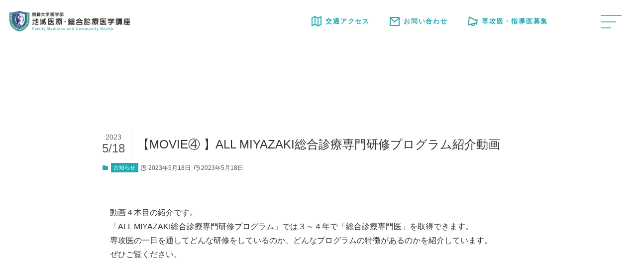

--- FILE ---
content_type: text/html; charset=UTF-8
request_url: http://chiikiiryo-miyazaki.jp/movie4/
body_size: 18628
content:
<!DOCTYPE html>
<html lang="ja" class="html">

<head prefix="og: http://ogp.me/ns# fb: http://ogp.me/ns/fb# website: http://ogp.me/ns/website#">
  <meta charset="UTF-8" />
  <meta name="viewport" content="width=device-width, initial-scale=1" />
  <meta name="format-detection" content="telephone=no" />
  <title>【MOVIE④ 】ALL MIYAZAKI総合診療専門研修プログラム紹介動画 - 宮崎大学医学部地域医療・総合診療医学講座</title>
<meta name='robots' content='max-image-preview:large' />
<link rel='dns-prefetch' href='//code.jquery.com' />
<link rel='dns-prefetch' href='//fonts.googleapis.com' />
<link rel="alternate" type="application/rss+xml" title="宮崎大学医学部地域医療・総合診療医学講座 &raquo; フィード" href="http://chiikiiryo-miyazaki.jp/feed/" />
<link rel="alternate" type="application/rss+xml" title="宮崎大学医学部地域医療・総合診療医学講座 &raquo; コメントフィード" href="http://chiikiiryo-miyazaki.jp/comments/feed/" />

<!-- SEO SIMPLE PACK 3.6.2 -->
<meta name="description" content="https://youtu.be/ScdS_QMZKtI 動画４本目の紹介です。 「ALL MIYAZAKI総合診療専門研修プログラム」では３～４年で「総合診療専門医」を取得できます。 専攻医の一日を通してどんな研修をしているのか、どんなプ">
<link rel="canonical" href="http://chiikiiryo-miyazaki.jp/movie4/">
<meta property="og:locale" content="ja_JP">
<meta property="og:type" content="article">
<meta property="og:image" content="http://chiikiiryo-miyazaki.jp/wp-content/uploads/2023/05/宮崎大学医学部様B3サムネ.jpg">
<meta property="og:title" content="【MOVIE④ 】ALL MIYAZAKI総合診療専門研修プログラム紹介動画 - 宮崎大学医学部地域医療・総合診療医学講座">
<meta property="og:description" content="https://youtu.be/ScdS_QMZKtI 動画４本目の紹介です。 「ALL MIYAZAKI総合診療専門研修プログラム」では３～４年で「総合診療専門医」を取得できます。 専攻医の一日を通してどんな研修をしているのか、どんなプ">
<meta property="og:url" content="http://chiikiiryo-miyazaki.jp/movie4/">
<meta property="og:site_name" content="宮崎大学医学部地域医療・総合診療医学講座">
<meta name="twitter:card" content="summary_large_image">
<!-- / SEO SIMPLE PACK -->

<style id='wp-img-auto-sizes-contain-inline-css' type='text/css'>
img:is([sizes=auto i],[sizes^="auto," i]){contain-intrinsic-size:3000px 1500px}
/*# sourceURL=wp-img-auto-sizes-contain-inline-css */
</style>
<link rel='stylesheet' id='sbi_styles-css' href='http://chiikiiryo-miyazaki.jp/wp-content/plugins/instagram-feed/css/sbi-styles.min.css?ver=6.10.0' type='text/css' media='all' />
<style id='wp-block-library-inline-css' type='text/css'>
:root{--wp-block-synced-color:#7a00df;--wp-block-synced-color--rgb:122,0,223;--wp-bound-block-color:var(--wp-block-synced-color);--wp-editor-canvas-background:#ddd;--wp-admin-theme-color:#007cba;--wp-admin-theme-color--rgb:0,124,186;--wp-admin-theme-color-darker-10:#006ba1;--wp-admin-theme-color-darker-10--rgb:0,107,160.5;--wp-admin-theme-color-darker-20:#005a87;--wp-admin-theme-color-darker-20--rgb:0,90,135;--wp-admin-border-width-focus:2px}@media (min-resolution:192dpi){:root{--wp-admin-border-width-focus:1.5px}}.wp-element-button{cursor:pointer}:root .has-very-light-gray-background-color{background-color:#eee}:root .has-very-dark-gray-background-color{background-color:#313131}:root .has-very-light-gray-color{color:#eee}:root .has-very-dark-gray-color{color:#313131}:root .has-vivid-green-cyan-to-vivid-cyan-blue-gradient-background{background:linear-gradient(135deg,#00d084,#0693e3)}:root .has-purple-crush-gradient-background{background:linear-gradient(135deg,#34e2e4,#4721fb 50%,#ab1dfe)}:root .has-hazy-dawn-gradient-background{background:linear-gradient(135deg,#faaca8,#dad0ec)}:root .has-subdued-olive-gradient-background{background:linear-gradient(135deg,#fafae1,#67a671)}:root .has-atomic-cream-gradient-background{background:linear-gradient(135deg,#fdd79a,#004a59)}:root .has-nightshade-gradient-background{background:linear-gradient(135deg,#330968,#31cdcf)}:root .has-midnight-gradient-background{background:linear-gradient(135deg,#020381,#2874fc)}:root{--wp--preset--font-size--normal:16px;--wp--preset--font-size--huge:42px}.has-regular-font-size{font-size:1em}.has-larger-font-size{font-size:2.625em}.has-normal-font-size{font-size:var(--wp--preset--font-size--normal)}.has-huge-font-size{font-size:var(--wp--preset--font-size--huge)}.has-text-align-center{text-align:center}.has-text-align-left{text-align:left}.has-text-align-right{text-align:right}.has-fit-text{white-space:nowrap!important}#end-resizable-editor-section{display:none}.aligncenter{clear:both}.items-justified-left{justify-content:flex-start}.items-justified-center{justify-content:center}.items-justified-right{justify-content:flex-end}.items-justified-space-between{justify-content:space-between}.screen-reader-text{border:0;clip-path:inset(50%);height:1px;margin:-1px;overflow:hidden;padding:0;position:absolute;width:1px;word-wrap:normal!important}.screen-reader-text:focus{background-color:#ddd;clip-path:none;color:#444;display:block;font-size:1em;height:auto;left:5px;line-height:normal;padding:15px 23px 14px;text-decoration:none;top:5px;width:auto;z-index:100000}html :where(.has-border-color){border-style:solid}html :where([style*=border-top-color]){border-top-style:solid}html :where([style*=border-right-color]){border-right-style:solid}html :where([style*=border-bottom-color]){border-bottom-style:solid}html :where([style*=border-left-color]){border-left-style:solid}html :where([style*=border-width]){border-style:solid}html :where([style*=border-top-width]){border-top-style:solid}html :where([style*=border-right-width]){border-right-style:solid}html :where([style*=border-bottom-width]){border-bottom-style:solid}html :where([style*=border-left-width]){border-left-style:solid}html :where(img[class*=wp-image-]){height:auto;max-width:100%}:where(figure){margin:0 0 1em}html :where(.is-position-sticky){--wp-admin--admin-bar--position-offset:var(--wp-admin--admin-bar--height,0px)}@media screen and (max-width:600px){html :where(.is-position-sticky){--wp-admin--admin-bar--position-offset:0px}}

/*# sourceURL=wp-block-library-inline-css */
</style><style id='wp-block-columns-inline-css' type='text/css'>
.wp-block-columns{box-sizing:border-box;display:flex;flex-wrap:wrap!important}@media (min-width:782px){.wp-block-columns{flex-wrap:nowrap!important}}.wp-block-columns{align-items:normal!important}.wp-block-columns.are-vertically-aligned-top{align-items:flex-start}.wp-block-columns.are-vertically-aligned-center{align-items:center}.wp-block-columns.are-vertically-aligned-bottom{align-items:flex-end}@media (max-width:781px){.wp-block-columns:not(.is-not-stacked-on-mobile)>.wp-block-column{flex-basis:100%!important}}@media (min-width:782px){.wp-block-columns:not(.is-not-stacked-on-mobile)>.wp-block-column{flex-basis:0;flex-grow:1}.wp-block-columns:not(.is-not-stacked-on-mobile)>.wp-block-column[style*=flex-basis]{flex-grow:0}}.wp-block-columns.is-not-stacked-on-mobile{flex-wrap:nowrap!important}.wp-block-columns.is-not-stacked-on-mobile>.wp-block-column{flex-basis:0;flex-grow:1}.wp-block-columns.is-not-stacked-on-mobile>.wp-block-column[style*=flex-basis]{flex-grow:0}:where(.wp-block-columns){margin-bottom:1.75em}:where(.wp-block-columns.has-background){padding:1.25em 2.375em}.wp-block-column{flex-grow:1;min-width:0;overflow-wrap:break-word;word-break:break-word}.wp-block-column.is-vertically-aligned-top{align-self:flex-start}.wp-block-column.is-vertically-aligned-center{align-self:center}.wp-block-column.is-vertically-aligned-bottom{align-self:flex-end}.wp-block-column.is-vertically-aligned-stretch{align-self:stretch}.wp-block-column.is-vertically-aligned-bottom,.wp-block-column.is-vertically-aligned-center,.wp-block-column.is-vertically-aligned-top{width:100%}
/*# sourceURL=http://chiikiiryo-miyazaki.jp/wp-includes/blocks/columns/style.min.css */
</style>
<style id='wp-block-embed-inline-css' type='text/css'>
.wp-block-embed.alignleft,.wp-block-embed.alignright,.wp-block[data-align=left]>[data-type="core/embed"],.wp-block[data-align=right]>[data-type="core/embed"]{max-width:360px;width:100%}.wp-block-embed.alignleft .wp-block-embed__wrapper,.wp-block-embed.alignright .wp-block-embed__wrapper,.wp-block[data-align=left]>[data-type="core/embed"] .wp-block-embed__wrapper,.wp-block[data-align=right]>[data-type="core/embed"] .wp-block-embed__wrapper{min-width:280px}.wp-block-cover .wp-block-embed{min-height:240px;min-width:320px}.wp-block-embed{overflow-wrap:break-word}.wp-block-embed :where(figcaption){margin-bottom:1em;margin-top:.5em}.wp-block-embed iframe{max-width:100%}.wp-block-embed__wrapper{position:relative}.wp-embed-responsive .wp-has-aspect-ratio .wp-block-embed__wrapper:before{content:"";display:block;padding-top:50%}.wp-embed-responsive .wp-has-aspect-ratio iframe{bottom:0;height:100%;left:0;position:absolute;right:0;top:0;width:100%}.wp-embed-responsive .wp-embed-aspect-21-9 .wp-block-embed__wrapper:before{padding-top:42.85%}.wp-embed-responsive .wp-embed-aspect-18-9 .wp-block-embed__wrapper:before{padding-top:50%}.wp-embed-responsive .wp-embed-aspect-16-9 .wp-block-embed__wrapper:before{padding-top:56.25%}.wp-embed-responsive .wp-embed-aspect-4-3 .wp-block-embed__wrapper:before{padding-top:75%}.wp-embed-responsive .wp-embed-aspect-1-1 .wp-block-embed__wrapper:before{padding-top:100%}.wp-embed-responsive .wp-embed-aspect-9-16 .wp-block-embed__wrapper:before{padding-top:177.77%}.wp-embed-responsive .wp-embed-aspect-1-2 .wp-block-embed__wrapper:before{padding-top:200%}
/*# sourceURL=http://chiikiiryo-miyazaki.jp/wp-includes/blocks/embed/style.min.css */
</style>
<style id='wp-block-group-inline-css' type='text/css'>
.wp-block-group{box-sizing:border-box}:where(.wp-block-group.wp-block-group-is-layout-constrained){position:relative}
/*# sourceURL=http://chiikiiryo-miyazaki.jp/wp-includes/blocks/group/style.min.css */
</style>
<style id='wp-block-paragraph-inline-css' type='text/css'>
.is-small-text{font-size:.875em}.is-regular-text{font-size:1em}.is-large-text{font-size:2.25em}.is-larger-text{font-size:3em}.has-drop-cap:not(:focus):first-letter{float:left;font-size:8.4em;font-style:normal;font-weight:100;line-height:.68;margin:.05em .1em 0 0;text-transform:uppercase}body.rtl .has-drop-cap:not(:focus):first-letter{float:none;margin-left:.1em}p.has-drop-cap.has-background{overflow:hidden}:root :where(p.has-background){padding:1.25em 2.375em}:where(p.has-text-color:not(.has-link-color)) a{color:inherit}p.has-text-align-left[style*="writing-mode:vertical-lr"],p.has-text-align-right[style*="writing-mode:vertical-rl"]{rotate:180deg}
/*# sourceURL=http://chiikiiryo-miyazaki.jp/wp-includes/blocks/paragraph/style.min.css */
</style>
<style id='global-styles-inline-css' type='text/css'>
:root{--wp--preset--aspect-ratio--square: 1;--wp--preset--aspect-ratio--4-3: 4/3;--wp--preset--aspect-ratio--3-4: 3/4;--wp--preset--aspect-ratio--3-2: 3/2;--wp--preset--aspect-ratio--2-3: 2/3;--wp--preset--aspect-ratio--16-9: 16/9;--wp--preset--aspect-ratio--9-16: 9/16;--wp--preset--color--black: #000;--wp--preset--color--cyan-bluish-gray: #abb8c3;--wp--preset--color--white: #fff;--wp--preset--color--pale-pink: #f78da7;--wp--preset--color--vivid-red: #cf2e2e;--wp--preset--color--luminous-vivid-orange: #ff6900;--wp--preset--color--luminous-vivid-amber: #fcb900;--wp--preset--color--light-green-cyan: #7bdcb5;--wp--preset--color--vivid-green-cyan: #00d084;--wp--preset--color--pale-cyan-blue: #8ed1fc;--wp--preset--color--vivid-cyan-blue: #0693e3;--wp--preset--color--vivid-purple: #9b51e0;--wp--preset--color--swl-main: var(--color_main);--wp--preset--color--swl-main-thin: var(--color_main_thin);--wp--preset--color--swl-gray: var(--color_gray);--wp--preset--color--swl-deep-01: var(--color_deep01);--wp--preset--color--swl-deep-02: var(--color_deep02);--wp--preset--color--swl-deep-03: var(--color_deep03);--wp--preset--color--swl-deep-04: var(--color_deep04);--wp--preset--color--swl-pale-01: var(--color_pale01);--wp--preset--color--swl-pale-02: var(--color_pale02);--wp--preset--color--swl-pale-03: var(--color_pale03);--wp--preset--color--swl-pale-04: var(--color_pale04);--wp--preset--gradient--vivid-cyan-blue-to-vivid-purple: linear-gradient(135deg,rgb(6,147,227) 0%,rgb(155,81,224) 100%);--wp--preset--gradient--light-green-cyan-to-vivid-green-cyan: linear-gradient(135deg,rgb(122,220,180) 0%,rgb(0,208,130) 100%);--wp--preset--gradient--luminous-vivid-amber-to-luminous-vivid-orange: linear-gradient(135deg,rgb(252,185,0) 0%,rgb(255,105,0) 100%);--wp--preset--gradient--luminous-vivid-orange-to-vivid-red: linear-gradient(135deg,rgb(255,105,0) 0%,rgb(207,46,46) 100%);--wp--preset--gradient--very-light-gray-to-cyan-bluish-gray: linear-gradient(135deg,rgb(238,238,238) 0%,rgb(169,184,195) 100%);--wp--preset--gradient--cool-to-warm-spectrum: linear-gradient(135deg,rgb(74,234,220) 0%,rgb(151,120,209) 20%,rgb(207,42,186) 40%,rgb(238,44,130) 60%,rgb(251,105,98) 80%,rgb(254,248,76) 100%);--wp--preset--gradient--blush-light-purple: linear-gradient(135deg,rgb(255,206,236) 0%,rgb(152,150,240) 100%);--wp--preset--gradient--blush-bordeaux: linear-gradient(135deg,rgb(254,205,165) 0%,rgb(254,45,45) 50%,rgb(107,0,62) 100%);--wp--preset--gradient--luminous-dusk: linear-gradient(135deg,rgb(255,203,112) 0%,rgb(199,81,192) 50%,rgb(65,88,208) 100%);--wp--preset--gradient--pale-ocean: linear-gradient(135deg,rgb(255,245,203) 0%,rgb(182,227,212) 50%,rgb(51,167,181) 100%);--wp--preset--gradient--electric-grass: linear-gradient(135deg,rgb(202,248,128) 0%,rgb(113,206,126) 100%);--wp--preset--gradient--midnight: linear-gradient(135deg,rgb(2,3,129) 0%,rgb(40,116,252) 100%);--wp--preset--font-size--small: 0.9em;--wp--preset--font-size--medium: 1.1em;--wp--preset--font-size--large: 1.25em;--wp--preset--font-size--x-large: 42px;--wp--preset--font-size--xs: 0.75em;--wp--preset--font-size--huge: 1.6em;--wp--preset--spacing--20: 0.44rem;--wp--preset--spacing--30: 0.67rem;--wp--preset--spacing--40: 1rem;--wp--preset--spacing--50: 1.5rem;--wp--preset--spacing--60: 2.25rem;--wp--preset--spacing--70: 3.38rem;--wp--preset--spacing--80: 5.06rem;--wp--preset--shadow--natural: 6px 6px 9px rgba(0, 0, 0, 0.2);--wp--preset--shadow--deep: 12px 12px 50px rgba(0, 0, 0, 0.4);--wp--preset--shadow--sharp: 6px 6px 0px rgba(0, 0, 0, 0.2);--wp--preset--shadow--outlined: 6px 6px 0px -3px rgb(255, 255, 255), 6px 6px rgb(0, 0, 0);--wp--preset--shadow--crisp: 6px 6px 0px rgb(0, 0, 0);}:where(.is-layout-flex){gap: 0.5em;}:where(.is-layout-grid){gap: 0.5em;}body .is-layout-flex{display: flex;}.is-layout-flex{flex-wrap: wrap;align-items: center;}.is-layout-flex > :is(*, div){margin: 0;}body .is-layout-grid{display: grid;}.is-layout-grid > :is(*, div){margin: 0;}:where(.wp-block-columns.is-layout-flex){gap: 2em;}:where(.wp-block-columns.is-layout-grid){gap: 2em;}:where(.wp-block-post-template.is-layout-flex){gap: 1.25em;}:where(.wp-block-post-template.is-layout-grid){gap: 1.25em;}.has-black-color{color: var(--wp--preset--color--black) !important;}.has-cyan-bluish-gray-color{color: var(--wp--preset--color--cyan-bluish-gray) !important;}.has-white-color{color: var(--wp--preset--color--white) !important;}.has-pale-pink-color{color: var(--wp--preset--color--pale-pink) !important;}.has-vivid-red-color{color: var(--wp--preset--color--vivid-red) !important;}.has-luminous-vivid-orange-color{color: var(--wp--preset--color--luminous-vivid-orange) !important;}.has-luminous-vivid-amber-color{color: var(--wp--preset--color--luminous-vivid-amber) !important;}.has-light-green-cyan-color{color: var(--wp--preset--color--light-green-cyan) !important;}.has-vivid-green-cyan-color{color: var(--wp--preset--color--vivid-green-cyan) !important;}.has-pale-cyan-blue-color{color: var(--wp--preset--color--pale-cyan-blue) !important;}.has-vivid-cyan-blue-color{color: var(--wp--preset--color--vivid-cyan-blue) !important;}.has-vivid-purple-color{color: var(--wp--preset--color--vivid-purple) !important;}.has-black-background-color{background-color: var(--wp--preset--color--black) !important;}.has-cyan-bluish-gray-background-color{background-color: var(--wp--preset--color--cyan-bluish-gray) !important;}.has-white-background-color{background-color: var(--wp--preset--color--white) !important;}.has-pale-pink-background-color{background-color: var(--wp--preset--color--pale-pink) !important;}.has-vivid-red-background-color{background-color: var(--wp--preset--color--vivid-red) !important;}.has-luminous-vivid-orange-background-color{background-color: var(--wp--preset--color--luminous-vivid-orange) !important;}.has-luminous-vivid-amber-background-color{background-color: var(--wp--preset--color--luminous-vivid-amber) !important;}.has-light-green-cyan-background-color{background-color: var(--wp--preset--color--light-green-cyan) !important;}.has-vivid-green-cyan-background-color{background-color: var(--wp--preset--color--vivid-green-cyan) !important;}.has-pale-cyan-blue-background-color{background-color: var(--wp--preset--color--pale-cyan-blue) !important;}.has-vivid-cyan-blue-background-color{background-color: var(--wp--preset--color--vivid-cyan-blue) !important;}.has-vivid-purple-background-color{background-color: var(--wp--preset--color--vivid-purple) !important;}.has-black-border-color{border-color: var(--wp--preset--color--black) !important;}.has-cyan-bluish-gray-border-color{border-color: var(--wp--preset--color--cyan-bluish-gray) !important;}.has-white-border-color{border-color: var(--wp--preset--color--white) !important;}.has-pale-pink-border-color{border-color: var(--wp--preset--color--pale-pink) !important;}.has-vivid-red-border-color{border-color: var(--wp--preset--color--vivid-red) !important;}.has-luminous-vivid-orange-border-color{border-color: var(--wp--preset--color--luminous-vivid-orange) !important;}.has-luminous-vivid-amber-border-color{border-color: var(--wp--preset--color--luminous-vivid-amber) !important;}.has-light-green-cyan-border-color{border-color: var(--wp--preset--color--light-green-cyan) !important;}.has-vivid-green-cyan-border-color{border-color: var(--wp--preset--color--vivid-green-cyan) !important;}.has-pale-cyan-blue-border-color{border-color: var(--wp--preset--color--pale-cyan-blue) !important;}.has-vivid-cyan-blue-border-color{border-color: var(--wp--preset--color--vivid-cyan-blue) !important;}.has-vivid-purple-border-color{border-color: var(--wp--preset--color--vivid-purple) !important;}.has-vivid-cyan-blue-to-vivid-purple-gradient-background{background: var(--wp--preset--gradient--vivid-cyan-blue-to-vivid-purple) !important;}.has-light-green-cyan-to-vivid-green-cyan-gradient-background{background: var(--wp--preset--gradient--light-green-cyan-to-vivid-green-cyan) !important;}.has-luminous-vivid-amber-to-luminous-vivid-orange-gradient-background{background: var(--wp--preset--gradient--luminous-vivid-amber-to-luminous-vivid-orange) !important;}.has-luminous-vivid-orange-to-vivid-red-gradient-background{background: var(--wp--preset--gradient--luminous-vivid-orange-to-vivid-red) !important;}.has-very-light-gray-to-cyan-bluish-gray-gradient-background{background: var(--wp--preset--gradient--very-light-gray-to-cyan-bluish-gray) !important;}.has-cool-to-warm-spectrum-gradient-background{background: var(--wp--preset--gradient--cool-to-warm-spectrum) !important;}.has-blush-light-purple-gradient-background{background: var(--wp--preset--gradient--blush-light-purple) !important;}.has-blush-bordeaux-gradient-background{background: var(--wp--preset--gradient--blush-bordeaux) !important;}.has-luminous-dusk-gradient-background{background: var(--wp--preset--gradient--luminous-dusk) !important;}.has-pale-ocean-gradient-background{background: var(--wp--preset--gradient--pale-ocean) !important;}.has-electric-grass-gradient-background{background: var(--wp--preset--gradient--electric-grass) !important;}.has-midnight-gradient-background{background: var(--wp--preset--gradient--midnight) !important;}.has-small-font-size{font-size: var(--wp--preset--font-size--small) !important;}.has-medium-font-size{font-size: var(--wp--preset--font-size--medium) !important;}.has-large-font-size{font-size: var(--wp--preset--font-size--large) !important;}.has-x-large-font-size{font-size: var(--wp--preset--font-size--x-large) !important;}
:where(.wp-block-columns.is-layout-flex){gap: 2em;}:where(.wp-block-columns.is-layout-grid){gap: 2em;}
/*# sourceURL=global-styles-inline-css */
</style>
<style id='core-block-supports-inline-css' type='text/css'>
.wp-container-core-group-is-layout-8cf370e7{flex-direction:column;align-items:flex-start;}
/*# sourceURL=core-block-supports-inline-css */
</style>

<link rel='stylesheet' id='swell-icons-css' href='http://chiikiiryo-miyazaki.jp/wp-content/themes/swell/build/css/swell-icons.css?ver=2.7.0.1' type='text/css' media='all' />
<link rel='stylesheet' id='main_style-css' href='http://chiikiiryo-miyazaki.jp/wp-content/themes/swell/build/css/main.css?ver=2.7.0.1' type='text/css' media='all' />
<link rel='stylesheet' id='swell_blocks-css' href='http://chiikiiryo-miyazaki.jp/wp-content/themes/swell/build/css/blocks.css?ver=2.7.0.1' type='text/css' media='all' />
<style id='swell_custom-inline-css' type='text/css'>
:root{--swl-fz--content:15px;--swl-font_family:"游ゴシック体", "Yu Gothic", YuGothic, "Hiragino Kaku Gothic ProN", "Hiragino Sans", Meiryo, sans-serif;--swl-font_weight:500;--color_main:#20aab1;--color_text:#333;--color_link:#1176d4;--color_htag:#20aab1;--color_bg:#ffffff;--color_gradient1:#d8ffff;--color_gradient2:#87e7ff;--color_main_thin:rgba(40, 213, 221, 0.05 );--color_main_dark:rgba(24, 128, 133, 1 );--color_list_check:#20aab1;--color_list_num:#20aab1;--color_list_good:#86dd7b;--color_list_triangle:#f4e03a;--color_list_bad:#f36060;--color_faq_q:#d55656;--color_faq_a:#6599b7;--color_icon_good:#3cd250;--color_icon_good_bg:#ecffe9;--color_icon_bad:#4b73eb;--color_icon_bad_bg:#eafaff;--color_icon_info:#f578b4;--color_icon_info_bg:#fff0fa;--color_icon_announce:#ffa537;--color_icon_announce_bg:#fff5f0;--color_icon_pen:#7a7a7a;--color_icon_pen_bg:#f7f7f7;--color_icon_book:#787364;--color_icon_book_bg:#f8f6ef;--color_icon_point:#ffa639;--color_icon_check:#86d67c;--color_icon_batsu:#f36060;--color_icon_hatena:#5295cc;--color_icon_caution:#f7da38;--color_icon_memo:#84878a;--color_deep01:#e44141;--color_deep02:#3d79d5;--color_deep03:#63a84d;--color_deep04:#f09f4d;--color_pale01:#fff2f0;--color_pale02:#f3f8fd;--color_pale03:#f1f9ee;--color_pale04:#fdf9ee;--color_mark_blue:#b7e3ff;--color_mark_green:#bdf9c3;--color_mark_yellow:#fcf69f;--color_mark_orange:#ffddbc;--border01:solid 1px var(--color_main);--border02:double 4px var(--color_main);--border03:dashed 2px var(--color_border);--border04:solid 4px var(--color_gray);--card_posts_thumb_ratio:56.25%;--list_posts_thumb_ratio:61.8%;--big_posts_thumb_ratio:56.25%;--thumb_posts_thumb_ratio:61.8%;--color_header_bg:#fdfdfd;--color_header_text:#333;--color_footer_bg:#fdfdfd;--color_footer_text:#333;--container_size:1200px;--article_size:900px;--logo_size_sp:48px;--logo_size_pc:54px;--logo_size_pcfix:32px;}.swl-cell-bg[data-icon="doubleCircle"]{--cell-icon-color:#ffc977}.swl-cell-bg[data-icon="circle"]{--cell-icon-color:#94e29c}.swl-cell-bg[data-icon="triangle"]{--cell-icon-color:#eeda2f}.swl-cell-bg[data-icon="close"]{--cell-icon-color:#ec9191}.swl-cell-bg[data-icon="hatena"]{--cell-icon-color:#93c9da}.swl-cell-bg[data-icon="check"]{--cell-icon-color:#94e29c}.swl-cell-bg[data-icon="line"]{--cell-icon-color:#9b9b9b}.cap_box[data-colset="col1"]{--capbox-color:#f59b5f;--capbox-color--bg:#fff8eb}.cap_box[data-colset="col2"]{--capbox-color:#5fb9f5;--capbox-color--bg:#edf5ff}.cap_box[data-colset="col3"]{--capbox-color:#2fcd90;--capbox-color--bg:#eafaf2}.red_{--the-btn-color:#dd3333;--the-btn-color2:#ffbc49;--the-solid-shadow: rgba(166, 38, 38, 1 )}.blue_{--the-btn-color:#5c9ab5;--the-btn-color2:#35eaff;--the-solid-shadow: rgba(69, 116, 136, 1 )}.green_{--the-btn-color:#39ada5;--the-btn-color2:#7bf7bd;--the-solid-shadow: rgba(43, 130, 124, 1 )}.is-style-btn_normal{--the-btn-radius:80px}.is-style-btn_solid{--the-btn-radius:80px}.is-style-btn_shiny{--the-btn-radius:80px}.is-style-btn_line{--the-btn-radius:80px}.post_content blockquote{padding:1.5em 2em 1.5em 3em}.post_content blockquote::before{content:"";display:block;width:5px;height:calc(100% - 3em);top:1.5em;left:1.5em;border-left:solid 1px rgba(180,180,180,.75);border-right:solid 1px rgba(180,180,180,.75);}.mark_blue{background:-webkit-linear-gradient(transparent 64%,var(--color_mark_blue) 0%);background:linear-gradient(transparent 64%,var(--color_mark_blue) 0%)}.mark_green{background:-webkit-linear-gradient(transparent 64%,var(--color_mark_green) 0%);background:linear-gradient(transparent 64%,var(--color_mark_green) 0%)}.mark_yellow{background:-webkit-linear-gradient(transparent 64%,var(--color_mark_yellow) 0%);background:linear-gradient(transparent 64%,var(--color_mark_yellow) 0%)}.mark_orange{background:-webkit-linear-gradient(transparent 64%,var(--color_mark_orange) 0%);background:linear-gradient(transparent 64%,var(--color_mark_orange) 0%)}[class*="is-style-icon_"]{color:#333;border-width:0}[class*="is-style-big_icon_"]{border-width:2px;border-style:solid}[data-col="gray"] .c-balloon__text{background:#f7f7f7;border-color:#ccc}[data-col="gray"] .c-balloon__before{border-right-color:#f7f7f7}[data-col="green"] .c-balloon__text{background:#d1f8c2;border-color:#9ddd93}[data-col="green"] .c-balloon__before{border-right-color:#d1f8c2}[data-col="blue"] .c-balloon__text{background:#e2f6ff;border-color:#93d2f0}[data-col="blue"] .c-balloon__before{border-right-color:#e2f6ff}[data-col="red"] .c-balloon__text{background:#ffebeb;border-color:#f48789}[data-col="red"] .c-balloon__before{border-right-color:#ffebeb}[data-col="yellow"] .c-balloon__text{background:#f9f7d2;border-color:#fbe593}[data-col="yellow"] .c-balloon__before{border-right-color:#f9f7d2}.-type-list2 .p-postList__body::after,.-type-big .p-postList__body::after{content: "READ MORE »";}.c-postThumb__cat{background-color:#20aab1;color:#fff;background-image: repeating-linear-gradient(-45deg,rgba(255,255,255,.1),rgba(255,255,255,.1) 6px,transparent 6px,transparent 12px)}.post_content h2{border-top:solid 2px var(--color_htag);border-bottom:solid 2px var(--color_htag);padding:1em .75em}.post_content h2::before{position:absolute;display:block;pointer-events:none}.post_content h3{padding:0 .5em .5em}.post_content h3::before{content:"";width:100%;height:2px;background: repeating-linear-gradient(90deg, var(--color_htag) 0%, var(--color_htag) 29.3%, rgba(150,150,150,.2) 29.3%, rgba(150,150,150,.2) 100%)}.post_content h4{padding:0 0 0 16px;border-left:solid 2px var(--color_htag)}.post_content h2.is-style-section_ttl{padding-bottom:.75em}.post_content h2.is-style-section_ttl::after{position:absolute;top:auto;bottom:0;left:calc(50% - 1.25em);right:auto;display:block;width:2.5em;height:1px;border-radius:2px;pointer-events:none;background:currentColor;content:"";background:#4cb8a0}.post_content h2.is-style-section_ttl.has-text-align-left::after{left:0px;right:auto}.post_content h2.is-style-section_ttl.has-text-align-right::after{left:auto;right:0}.l-header{box-shadow: 0 1px 4px rgba(0,0,0,.12)}.l-header__bar{color:#fff;background:var(--color_main)}.l-header__menuBtn{order:1}.l-header__customBtn{order:3}.c-gnav a::after{background:var(--color_main);width:100%;height:2px;transform:scaleX(0)}.p-spHeadMenu .menu-item.-current{border-bottom-color:var(--color_main)}.c-gnav > li:hover > a::after,.c-gnav > .-current > a::after{transform: scaleX(1)}.c-gnav .sub-menu{color:#333;background:#fff}#pagetop{border-radius:50%}.c-widget__title.-spmenu{padding:.5em .75em;border-radius:var(--swl-radius--2, 0px);background:var(--color_main);color:#fff;}.c-widget__title.-footer{padding:.5em}.c-widget__title.-footer::before{content:"";bottom:0;left:0;width:40%;z-index:1;background:var(--color_main)}.c-widget__title.-footer::after{content:"";bottom:0;left:0;width:100%;background:var(--color_border)}.c-secTitle{border-left:solid 2px var(--color_main);padding:0em .75em}.p-spMenu{color:#333}.p-spMenu__inner::before{background:#fdfdfd;opacity:1}.p-spMenu__overlay{background:#000;opacity:0.6}[class*="page-numbers"]{color:#fff;background-color:#dedede}.l-topTitleArea.c-filterLayer::before{background-color:#27f2f9;opacity:0.2;content:""}@media screen and (min-width: 960px){:root{}}@media screen and (max-width: 959px){:root{}.l-header__logo{order:2;text-align:center}}@media screen and (min-width: 600px){:root{--swl-fz--content:16px;}}@media screen and (max-width: 599px){:root{}}@media (min-width: 1108px) {.alignwide{left:-100px;width:calc(100% + 200px);}}@media (max-width: 1108px) {.-sidebar-off .swell-block-fullWide__inner.l-container .alignwide{left:0px;width:100%;}}.is-style-btn_normal a,.is-style-btn_shiny a{box-shadow:var(--swl-btn_shadow)}.c-shareBtns__btn,.is-style-balloon>.c-tabList .c-tabList__button,.p-snsCta,[class*=page-numbers]{box-shadow:var(--swl-box_shadow)}.p-articleThumb__img,.p-articleThumb__youtube{box-shadow:var(--swl-img_shadow)}.p-pickupBanners__item .c-bannerLink,.p-postList__thumb{box-shadow:0 2px 8px rgba(0,0,0,.1),0 4px 4px -4px rgba(0,0,0,.1)}.p-postList.-w-ranking li:before{background-image:repeating-linear-gradient(-45deg,hsla(0,0%,100%,.1),hsla(0,0%,100%,.1) 6px,transparent 0,transparent 12px);box-shadow:1px 1px 4px rgba(0,0,0,.2)}.l-header__bar{position:relative;width:100%}.l-header__bar .c-catchphrase{color:inherit;font-size:12px;letter-spacing:var(--swl-letter_spacing,.2px);line-height:14px;margin-right:auto;overflow:hidden;padding:4px 0;white-space:nowrap;width:50%}.l-header__bar .c-iconList .c-iconList__link{margin:0;padding:4px 6px}.l-header__barInner{align-items:center;display:flex;justify-content:flex-end}@media (min-width:960px){.-series .l-header__inner{align-items:stretch;display:flex}.-series .l-header__logo{align-items:center;display:flex;flex-wrap:wrap;margin-right:24px;padding:16px 0}.-series .l-header__logo .c-catchphrase{font-size:13px;padding:4px 0}.-series .c-headLogo{margin-right:16px}.-series-right .l-header__inner{justify-content:space-between}.-series-right .c-gnavWrap{margin-left:auto}.-series-right .w-header{margin-left:12px}.-series-left .w-header{margin-left:auto}}@media (min-width:960px) and (min-width:600px){.-series .c-headLogo{max-width:400px}}.c-gnav .sub-menu a:before,.c-listMenu a:before{-webkit-font-smoothing:antialiased;-moz-osx-font-smoothing:grayscale;font-family:icomoon!important;font-style:normal;font-variant:normal;font-weight:400;line-height:1;text-transform:none}.c-submenuToggleBtn{display:none}.c-listMenu a{padding:.75em 1em .75em 1.5em;transition:padding .25s}.c-listMenu a:hover{padding-left:1.75em;padding-right:.75em}.c-gnav .sub-menu a:before,.c-listMenu a:before{color:inherit;content:"\e921";display:inline-block;left:2px;position:absolute;top:50%;-webkit-transform:translateY(-50%);transform:translateY(-50%);vertical-align:middle}.c-listMenu .children,.c-listMenu .sub-menu{margin:0}.c-listMenu .children a,.c-listMenu .sub-menu a{font-size:.9em;padding-left:2.5em}.c-listMenu .children a:before,.c-listMenu .sub-menu a:before{left:1em}.c-listMenu .children a:hover,.c-listMenu .sub-menu a:hover{padding-left:2.75em}.c-listMenu .children ul a,.c-listMenu .sub-menu ul a{padding-left:3.25em}.c-listMenu .children ul a:before,.c-listMenu .sub-menu ul a:before{left:1.75em}.c-listMenu .children ul a:hover,.c-listMenu .sub-menu ul a:hover{padding-left:3.5em}.c-gnav li:hover>.sub-menu{opacity:1;visibility:visible}.c-gnav .sub-menu:before{background:inherit;content:"";height:100%;left:0;position:absolute;top:0;width:100%;z-index:0}.c-gnav .sub-menu .sub-menu{left:100%;top:0;z-index:-1}.c-gnav .sub-menu a{padding-left:2em}.c-gnav .sub-menu a:before{left:.5em}.c-gnav .sub-menu a:hover .ttl{left:4px}:root{--color_content_bg:var(--color_bg);}.c-widget__title.-side{padding:.5em}.c-widget__title.-side::before{content:"";bottom:0;left:0;width:40%;z-index:1;background:var(--color_main)}.c-widget__title.-side::after{content:"";bottom:0;left:0;width:100%;background:var(--color_border)}.c-shareBtns__item:not(:last-child){margin-right:4px}.c-shareBtns__btn{padding:8px 0}@media screen and (min-width: 960px){:root{}}@media screen and (max-width: 959px){:root{}}@media screen and (min-width: 600px){:root{}}@media screen and (max-width: 599px){:root{}}.swell-block-fullWide__inner.l-container{--swl-fw_inner_pad:var(--swl-pad_container,0px)}@media (min-width:960px){.-sidebar-on .l-content .alignfull,.-sidebar-on .l-content .alignwide{left:-16px;width:calc(100% + 32px)}.swell-block-fullWide__inner.l-article{--swl-fw_inner_pad:var(--swl-pad_post_content,0px)}.-sidebar-on .swell-block-fullWide__inner .alignwide{left:0;width:100%}.-sidebar-on .swell-block-fullWide__inner .alignfull{left:calc(0px - var(--swl-fw_inner_pad, 0))!important;margin-left:0!important;margin-right:0!important;width:calc(100% + var(--swl-fw_inner_pad, 0)*2)!important}}.p-relatedPosts .p-postList__item{margin-bottom:1.5em}.p-relatedPosts .p-postList__times,.p-relatedPosts .p-postList__times>:last-child{margin-right:0}@media (min-width:600px){.p-relatedPosts .p-postList__item{width:33.33333%}}@media screen and (min-width:600px) and (max-width:1239px){.p-relatedPosts .p-postList__item:nth-child(7),.p-relatedPosts .p-postList__item:nth-child(8){display:none}}@media screen and (min-width:1240px){.p-relatedPosts .p-postList__item{width:25%}}.-index-off .p-toc,.swell-toc-placeholder:empty{display:none}.p-toc.-modal{height:100%;margin:0;overflow-y:auto;padding:0}#main_content .p-toc{border-radius:var(--swl-radius--2,0);margin:4em auto;max-width:800px}#sidebar .p-toc{margin-top:-.5em}.p-toc__ttl{display:block;font-size:1.2em;line-height:1;position:relative;text-align:center}.p-toc__ttl:before{content:"\e918";display:inline-block;font-family:icomoon;margin-right:.5em;padding-bottom:2px;vertical-align:middle}#index_modal .p-toc__ttl{margin-bottom:.5em}.p-toc__list li{line-height:1.6}.p-toc__list>li+li{margin-top:.5em}.p-toc__list li li{font-size:.9em}.p-toc__list ol,.p-toc__list ul{padding-left:.5em}.p-toc__list .mininote{display:none}.post_content .p-toc__list{padding-left:0}#sidebar .p-toc__list{margin-bottom:0}#sidebar .p-toc__list ol,#sidebar .p-toc__list ul{padding-left:0}.p-toc__link{color:inherit;font-size:inherit;text-decoration:none}.p-toc__link:hover{opacity:.8}.p-toc.-double{background:var(--color_gray);background:linear-gradient(-45deg,transparent 25%,var(--color_gray) 25%,var(--color_gray) 50%,transparent 50%,transparent 75%,var(--color_gray) 75%,var(--color_gray));background-clip:padding-box;background-size:4px 4px;border-bottom:4px double var(--color_border);border-top:4px double var(--color_border);padding:1.5em 1em 1em}.p-toc.-double .p-toc__ttl{margin-bottom:.75em}@media (min-width:960px){#main_content .p-toc{width:92%}}@media (min-width:600px){.p-toc.-double{padding:2em}}.p-pnLinks{align-items:stretch;display:flex;justify-content:space-between;margin:2em 0}.p-pnLinks__item{font-size:3vw;position:relative;width:49%}.p-pnLinks__item:before{content:"";display:block;height:.5em;pointer-events:none;position:absolute;top:50%;width:.5em;z-index:1}.p-pnLinks__item.-prev:before{border-bottom:1px solid;border-left:1px solid;left:.35em;-webkit-transform:rotate(45deg) translateY(-50%);transform:rotate(45deg) translateY(-50%)}.p-pnLinks__item.-prev .p-pnLinks__thumb{margin-right:8px}.p-pnLinks__item.-next .p-pnLinks__link{justify-content:flex-end}.p-pnLinks__item.-next:before{border-bottom:1px solid;border-right:1px solid;right:.35em;-webkit-transform:rotate(-45deg) translateY(-50%);transform:rotate(-45deg) translateY(-50%)}.p-pnLinks__item.-next .p-pnLinks__thumb{margin-left:8px;order:2}.p-pnLinks__item.-next:first-child{margin-left:auto}.p-pnLinks__link{align-items:center;border-radius:var(--swl-radius--2,0);color:inherit;display:flex;height:100%;line-height:1.4;min-height:4em;padding:.6em 1em .5em;position:relative;text-decoration:none;transition:box-shadow .25s;width:100%}.p-pnLinks__thumb{border-radius:var(--swl-radius--4,0);height:32px;-o-object-fit:cover;object-fit:cover;width:48px}.p-pnLinks .-prev .p-pnLinks__link{border-left:1.25em solid var(--color_main)}.p-pnLinks .-prev:before{color:#fff}.p-pnLinks .-next .p-pnLinks__link{border-right:1.25em solid var(--color_main)}.p-pnLinks .-next:before{color:#fff}@media (max-width:959px){.p-pnLinks.-thumb-on{display:block}.p-pnLinks.-thumb-on .p-pnLinks__item{width:100%}}@media (min-width:600px){.p-pnLinks__item{font-size:13px}.p-pnLinks__thumb{height:48px;width:72px}.p-pnLinks__title{transition:-webkit-transform .25s;transition:transform .25s;transition:transform .25s,-webkit-transform .25s}.-prev>.p-pnLinks__link:hover .p-pnLinks__title{-webkit-transform:translateX(4px);transform:translateX(4px)}.-next>.p-pnLinks__link:hover .p-pnLinks__title{-webkit-transform:translateX(-4px);transform:translateX(-4px)}.p-pnLinks .-prev .p-pnLinks__link:hover{box-shadow:1px 1px 2px var(--swl-color_shadow)}.p-pnLinks .-next .p-pnLinks__link:hover{box-shadow:-1px 1px 2px var(--swl-color_shadow)}}
/*# sourceURL=swell_custom-inline-css */
</style>
<link rel='stylesheet' id='swell-parts/footer-css' href='http://chiikiiryo-miyazaki.jp/wp-content/themes/swell/build/css/modules/parts/footer.css?ver=2.7.0.1' type='text/css' media='all' />
<link rel='stylesheet' id='swell-page/single-css' href='http://chiikiiryo-miyazaki.jp/wp-content/themes/swell/build/css/modules/page/single.css?ver=2.7.0.1' type='text/css' media='all' />
<style id='classic-theme-styles-inline-css' type='text/css'>
/*! This file is auto-generated */
.wp-block-button__link{color:#fff;background-color:#32373c;border-radius:9999px;box-shadow:none;text-decoration:none;padding:calc(.667em + 2px) calc(1.333em + 2px);font-size:1.125em}.wp-block-file__button{background:#32373c;color:#fff;text-decoration:none}
/*# sourceURL=/wp-includes/css/classic-themes.min.css */
</style>
<link rel='stylesheet' id='spider-css' href='http://chiikiiryo-miyazaki.jp/wp-content/plugins/snow-monkey-blocks/dist/packages/spider/dist/css/spider.css?ver=1768997664' type='text/css' media='all' />
<link rel='stylesheet' id='snow-monkey-blocks-css' href='http://chiikiiryo-miyazaki.jp/wp-content/plugins/snow-monkey-blocks/dist/css/blocks.css?ver=1768997664' type='text/css' media='all' />
<link rel='stylesheet' id='sass-basis-css' href='http://chiikiiryo-miyazaki.jp/wp-content/plugins/snow-monkey-blocks/dist/css/fallback.css?ver=1768997664' type='text/css' media='all' />
<link rel='stylesheet' id='snow-monkey-blocks/nopro-css' href='http://chiikiiryo-miyazaki.jp/wp-content/plugins/snow-monkey-blocks/dist/css/nopro.css?ver=1768997664' type='text/css' media='all' />
<link rel='stylesheet' id='snow-monkey-editor-css' href='http://chiikiiryo-miyazaki.jp/wp-content/plugins/snow-monkey-editor/dist/css/app.css?ver=1763727426' type='text/css' media='all' />
<link rel='stylesheet' id='snow-monkey-editor@front-css' href='http://chiikiiryo-miyazaki.jp/wp-content/plugins/snow-monkey-editor/dist/css/front.css?ver=1763727426' type='text/css' media='all' />
<link rel='stylesheet' id='snow-monkey-forms-css' href='http://chiikiiryo-miyazaki.jp/wp-content/plugins/snow-monkey-forms/dist/css/app.css?ver=1767442930' type='text/css' media='all' />
<link rel='stylesheet' id='snow-monkey-blocks-spider-slider-style-css' href='http://chiikiiryo-miyazaki.jp/wp-content/plugins/snow-monkey-blocks/dist/blocks/spider-slider/style-index.css?ver=1768997664' type='text/css' media='all' />
<link rel='stylesheet' id='snow-monkey-editor@view-css' href='http://chiikiiryo-miyazaki.jp/wp-content/plugins/snow-monkey-editor/dist/css/view.css?ver=1763727426' type='text/css' media='all' />
<link rel='stylesheet' id='Roboto-css' href='//fonts.googleapis.com/css2?family=Roboto+Condensed%3Awght%40400%3B700&#038;display=swap&#038;ver=6.9' type='text/css' media='all' />
<link rel='stylesheet' id='Montserrat-css' href='//fonts.googleapis.com/css2?family=Montserrat%3Aital%2Cwght%401%2C500&#038;display=swap&#038;ver=6.9' type='text/css' media='all' />
<link rel='stylesheet' id='Noto-css' href='//fonts.googleapis.com/css2?family=Noto+Sans+JP&#038;display=swap&#038;ver=6.9' type='text/css' media='all' />
<link rel='stylesheet' id='style-name-css' href='http://chiikiiryo-miyazaki.jp/wp-content/themes/swell../../swell_child/css/style.css?20211020&#038;ver=1.0.1' type='text/css' media='all' />
<link rel='stylesheet' id='child_style-css' href='http://chiikiiryo-miyazaki.jp/wp-content/themes/swell_child/style.css?ver=19700101120000' type='text/css' media='all' />
<script type="text/javascript" src="http://chiikiiryo-miyazaki.jp/wp-content/plugins/snow-monkey-blocks/dist/js/fontawesome-all.js?ver=1768997664" id="fontawesome6-js" defer="defer" data-wp-strategy="defer"></script>
<script type="text/javascript" src="http://chiikiiryo-miyazaki.jp/wp-content/plugins/snow-monkey-blocks/dist/packages/spider/dist/js/spider.js?ver=1768997664" id="spider-js" defer="defer" data-wp-strategy="defer"></script>
<script type="text/javascript" src="http://chiikiiryo-miyazaki.jp/wp-content/plugins/snow-monkey-editor/dist/js/app.js?ver=1763727426" id="snow-monkey-editor-js" defer="defer" data-wp-strategy="defer"></script>
<script type="text/javascript" src="//code.jquery.com/jquery-3.5.1.min.js?ver=1.0.1" id="jquery-js"></script>

<noscript><link href="http://chiikiiryo-miyazaki.jp/wp-content/themes/swell/build/css/noscript.css" rel="stylesheet"></noscript>
<link rel="https://api.w.org/" href="http://chiikiiryo-miyazaki.jp/wp-json/" /><link rel="alternate" title="JSON" type="application/json" href="http://chiikiiryo-miyazaki.jp/wp-json/wp/v2/posts/1261" /><link rel='shortlink' href='http://chiikiiryo-miyazaki.jp/?p=1261' />
<style type="text/css">.recentcomments a{display:inline !important;padding:0 !important;margin:0 !important;}</style><link rel="icon" href="http://chiikiiryo-miyazaki.jp/wp-content/uploads/2021/08/cropped-Frame-34-32x32.png" sizes="32x32" />
<link rel="icon" href="http://chiikiiryo-miyazaki.jp/wp-content/uploads/2021/08/cropped-Frame-34-192x192.png" sizes="192x192" />
<link rel="apple-touch-icon" href="http://chiikiiryo-miyazaki.jp/wp-content/uploads/2021/08/cropped-Frame-34-180x180.png" />
<meta name="msapplication-TileImage" content="http://chiikiiryo-miyazaki.jp/wp-content/uploads/2021/08/cropped-Frame-34-270x270.png" />
		<style type="text/css" id="wp-custom-css">
			.c-pageTitle {
    letter-spacing: 0.3rem;
}
main#main_content {
    padding: 0 15px;
}
.home main{
	margin-top:180px!important;
}
.smf-action .smf-button-control__control {
	border:1px solid #5CB5B3!important;
	border-radius:0px!important;
	color:#5CB5B3!important;
	background-color:#fff!important;
	background-image:none;
}
.-body-solid .p-breadcrumb.-bg-on {
    box-shadow: none;
    padding:30px 0;
}
.p-breadcrumb.-bg-on {
    background: none;
}
.smb-panels__item__content {
    font-size: 14px!inmportant;
}
.smb-panels__item__title {
    font-size: 16px!important;
}
.l-mainContent__inner {
    margin-top: 180px;
}
@media screen and (max-width:600px) {
.l-mainContent__inner {
    margin-top: 80px;
}
}

.header__link.-megaphone::before {
  background-image: url(http://chiikiiryo-miyazaki.jp/wp-content/uploads/2022/11/Frame-22-3.png);
  height: 20px;
  width: 20px;
}

#body_wrap:not(.home) {
    margin-top: 180px;
}		</style>
		
<link rel="stylesheet" href="http://chiikiiryo-miyazaki.jp/wp-content/themes/swell/build/css/print.css" media="print" >
</head>

<body class="">
  <div id="body_wrap" class="wp-singular post-template-default single single-post postid-1261 single-format-standard wp-theme-swell wp-child-theme-swell_child -body-solid -sidebar-off -frame-off id_1261" >
        <div style="display: none;" >
      <div class="js-loading">
        <div class="js-loading__animation">
          <img class="js-loading__img" src="http://chiikiiryo-miyazaki.jp/wp-content/uploads/2022/11/logo.png"
            alt="地域医療・総合診療医学講座 Family Medicine and Community Health" decoding="async" height="70.2px" width="351.79px" />
        </div>
        <!-- .js-loading__animation -->
      </div>
      <!-- .js-loading -->
    </div>
    <div class="wrap">
      <header class="header">
        <nav id="js-hamburger-menu" class="nav-drawer js-nav">
          <ul class="nav-drawer__list">
            <li class="nav-drawer__item">
              <a href="https://chiikiiryo-miyazaki.jp/about/" class="nav-drawer__link">講座紹介</a>
              <!-- /.nav-drawer__link -->
            </li>
            <!-- /.nav-drawer__item -->
            <li class="nav-drawer__item">
              <a href="https://chiikiiryo-miyazaki.jp/learn/" class="nav-drawer__link">学習・環境</a>
              <!-- /.nav-drawer__link -->
            </li>
            <!-- /.nav-drawer__item -->
            <li class="nav-drawer__item">
              <a href="https://chiikiiryo-miyazaki.jp/interview/" class="nav-drawer__link">インタビュー</a>
              <!-- /.nav-drawer__link -->
            </li>
            <!-- /.nav-drawer__item -->
            <li class="nav-drawer__item">
              <a href="https://chiikiiryo-miyazaki.jp/teacher/" class="nav-drawer__link">教員紹介</a>
              <!-- /.nav-drawer__link -->
            </li>
            <!-- /.nav-drawer__item -->
            <li class="nav-drawer__item">
              <a href="https://chiikiiryo-miyazaki.jp/program/" class="nav-drawer__link">専攻医プログラム</a>
              <!-- /.nav-drawer__link -->
            </li>
            <!-- /.nav-drawer__item -->
            <li class="nav-drawer__item">
              <a href="https://chiikiiryo-miyazaki.jp/news" class="nav-drawer__link">お知らせ</a><!-- /.nav-drawer__link -->
            </li>
            <!-- /.nav-drawer__item -->
            <li class="nav-drawer__item">
              <a href="https://chiikiiryo-miyazaki.jp/contact/" class="nav-drawer__link">お問い合わせ</a>
              <!-- /.nav-drawer__link -->
            </li>
            <!-- /.nav-drawer__item --><li class="nav-drawer__item"><a href="https://chiikiiryo-miyazaki.jp/access/" class="nav-drawer__link">交通アクセス</a><!-- /.nav-drawer__link --></li>
            <!-- /.nav-drawer__item -->
          </ul>
          <!-- /.nav-drawer__list -->
        </nav>
        <div class="header__top">
          <a href="http://chiikiiryo-miyazaki.jp/" class="header__logo">
            <h1 class="header__title">
              <img src="http://chiikiiryo-miyazaki.jp/wp-content/uploads/2022/11/logo.png"
                alt="地域医療・総合診療医学講座 Family Medicine and Community Health" decoding="async" height="51px" width="263px" />
            </h1>
            <!-- /.header__title -->
          </a><!-- /.header__logo -->
          <div class="header__link-group pc-only">
            <a href="https://chiikiiryo-miyazaki.jp/access/" class="header__link -access">交通アクセス</a><!-- /.header__link -->
            <a href="https://chiikiiryo-miyazaki.jp/contact/" class="header__link -contact">お問い合わせ</a>
<a href="https://chiikiiryo-miyazaki.jp/program/" class="header__link -megaphone">専攻医・指導医募集</a>
        
            <!-- /.header__link -->
          </div>
          <!-- /.header__link-group -->
        </div>
        <button id="js-hamburger" class="hamburger" type="button" aria-controls="js-hamburger-menu"
          aria-expanded="false">
          <span></span><span></span><span></span>
        </button>
      </header>
      <!-- /.header --><main id="main_content" class="l-mainContent l-article">
	<article class="l-mainContent__inner">
		<div class="p-articleHead c-postTitle">
	<h1 class="c-postTitle__ttl">【MOVIE④ 】ALL MIYAZAKI総合診療専門研修プログラム紹介動画</h1>
	<time class="c-postTitle__date u-thin" datetime="2023-05-18">
		<span class="__y">2023</span>
		<span class="__md">5/18</span>
	</time>
</div>
<div class="p-articleMetas -top">
		<div class="p-articleMetas__termList c-categoryList">
					<a class="c-categoryList__link hov-flash-up" href="http://chiikiiryo-miyazaki.jp/category/news/" data-cat-id="3">
				お知らせ			</a>
			</div>
<div class="p-articleMetas__times c-postTimes u-thin">
			<span class="c-postTimes__posted icon-posted" aria-label="公開日">2023年5月18日</span>
				<time class="c-postTimes__modified icon-modified" datetime="2023-05-18" aria-label="更新日">2023年5月18日</time>
	</div>
</div>
		<div class="post_content">
			
<div class="wp-block-group is-stack is-vertical is-layout-flex wp-container-core-group-is-layout-8cf370e7 wp-block-group-is-layout-flex">
<figure class="wp-block-embed is-type-video is-provider-youtube wp-block-embed-youtube wp-embed-aspect-16-9 wp-has-aspect-ratio"><div class="wp-block-embed__wrapper">
<noscript><iframe title="「総合診療医」ってなに？【中高生向け】" width="500" height="281" src="https://www.youtube.com/embed/ScdS_QMZKtI?feature=oembed" frameborder="0" allow="accelerometer; autoplay; clipboard-write; encrypted-media; gyroscope; picture-in-picture; web-share" referrerpolicy="strict-origin-when-cross-origin" allowfullscreen></noscript><iframe title="「総合診療医」ってなに？【中高生向け】" width="500" height="281" data-src="https://www.youtube.com/embed/ScdS_QMZKtI?feature=oembed" frameborder="0" allow="accelerometer; autoplay; clipboard-write; encrypted-media; gyroscope; picture-in-picture; web-share" referrerpolicy="strict-origin-when-cross-origin" allowfullscreen class="lazyload" ></iframe>
</div></figure>



<p>動画４本目の紹介です。</p>



<p>「ALL MIYAZAKI総合診療専門研修プログラム」では３～４年で「総合診療専門医」を取得できます。 </p>



<p>専攻医の一日を通してどんな研修をしているのか、どんなプログラムの特徴があるのかを紹介しています。 </p>



<p>ぜひご覧ください。</p>








</div>



<figure class="wp-block-embed is-type-video is-provider-youtube wp-block-embed-youtube wp-embed-aspect-16-9 wp-has-aspect-ratio"><div class="wp-block-embed__wrapper">
<noscript><iframe title="ALL MIYAZAKI総合診療専門研修プログラム" width="500" height="281" src="https://www.youtube.com/embed/6vnQBm-oXps?feature=oembed" frameborder="0" allow="accelerometer; autoplay; clipboard-write; encrypted-media; gyroscope; picture-in-picture; web-share" referrerpolicy="strict-origin-when-cross-origin" allowfullscreen></noscript><iframe title="ALL MIYAZAKI総合診療専門研修プログラム" width="500" height="281" data-src="https://www.youtube.com/embed/6vnQBm-oXps?feature=oembed" frameborder="0" allow="accelerometer; autoplay; clipboard-write; encrypted-media; gyroscope; picture-in-picture; web-share" referrerpolicy="strict-origin-when-cross-origin" allowfullscreen class="lazyload" ></iframe>
</div></figure>











<div class="wp-block-group is-stack is-vertical is-layout-flex wp-container-core-group-is-layout-8cf370e7 wp-block-group-is-layout-flex">
<p>問い合わせ先：地域医療・総合診療医学講座</p>



<p>TEL:0985-85-9809　MAIL:chiikiiryo@med.miyazaki-u.ac.jp</p>
</div>



<div class="wp-block-columns">
<div class="wp-block-column"></div>
</div>




		</div>
		<div class="p-articleFoot">
	<div class="p-articleMetas -bottom">
			<div class="p-articleMetas__termList c-categoryList">
					<a class="c-categoryList__link hov-flash-up" href="http://chiikiiryo-miyazaki.jp/category/news/" data-cat-id="3">
				お知らせ			</a>
			</div>
	</div>
</div>
		<div id="after_article" class="l-articleBottom">
			<ul class="p-pnLinks -style-normal">
			<li class="p-pnLinks__item -prev">
				<a href="http://chiikiiryo-miyazaki.jp/movie3/" rel="prev" class="p-pnLinks__link">
				<span class="p-pnLinks__title">【MOVIE③】地域医療実習～医学生に”研修医０年目”としての実習を～</span>
	</a>
			</li>
				<li class="p-pnLinks__item -next">
				<a href="http://chiikiiryo-miyazaki.jp/movie5/" rel="next" class="p-pnLinks__link">
				<span class="p-pnLinks__title">【MOVIE⑤】総合診療医のキャリアパス</span>
	</a>
			</li>
	</ul>
<section class="l-articleBottom__section -related">
	<h2 class="l-articleBottom__title c-secTitle">関連記事</h2><ul class="p-postList p-relatedPosts -type-card"><li class="p-postList__item">
	<a href="http://chiikiiryo-miyazaki.jp/%e3%80%90-2-14%e3%80%91all-miyazaki-%e7%b7%8f%e5%90%88%e8%a8%ba%e7%99%82-%e3%82%a6%e3%82%a3%e3%83%b3%e3%82%bf%e3%83%bc%e3%82%bb%e3%83%9f%e3%83%8a%e3%83%bc/" class="p-postList__link">
		<div class="p-postList__thumb c-postThumb">
			<figure class="c-postThumb__figure">
			<img width="300" height="160"  src="[data-uri]" alt="" class="c-postThumb__img u-obf-cover lazyload" sizes="(min-width: 600px) 320px, 50vw" data-src="http://chiikiiryo-miyazaki.jp/wp-content/uploads/2026/01/ポスター：ウィンターセミナー2026.2.14-e1767849358852-300x160.jpg" data-srcset="http://chiikiiryo-miyazaki.jp/wp-content/uploads/2026/01/ポスター：ウィンターセミナー2026.2.14-e1767849358852-300x160.jpg 300w, http://chiikiiryo-miyazaki.jp/wp-content/uploads/2026/01/ポスター：ウィンターセミナー2026.2.14-e1767849358852-1024x546.jpg 1024w, http://chiikiiryo-miyazaki.jp/wp-content/uploads/2026/01/ポスター：ウィンターセミナー2026.2.14-e1767849358852-768x409.jpg 768w, http://chiikiiryo-miyazaki.jp/wp-content/uploads/2026/01/ポスター：ウィンターセミナー2026.2.14-e1767849358852.jpg 1413w" data-aspectratio="300/160" ><noscript><img src="http://chiikiiryo-miyazaki.jp/wp-content/uploads/2026/01/ポスター：ウィンターセミナー2026.2.14-e1767849358852-300x160.jpg" class="c-postThumb__img u-obf-cover" alt=""></noscript>			</figure>
		</div>
		<div class="p-postList__body">
			<div class="p-postList__title">【2/14】All Miyazaki 総合診療 ウィンターセミナー</div>
				<div class="p-postList__meta"><div class="p-postList__times c-postTimes u-thin">
			<time class="c-postTimes__posted icon-posted" datetime="2026-01-08">2026年1月8日</time>
		</div>
</div>		</div>
	</a>
</li>
<li class="p-postList__item">
	<a href="http://chiikiiryo-miyazaki.jp/%e3%80%9011-22%e3%80%91all-miyazaki-%e7%b7%8f%e5%90%88%e8%a8%ba%e7%99%82-%e3%82%aa%e3%83%bc%e3%82%bf%e3%83%a0%e3%82%bb%e3%83%9f%e3%83%8a%e3%83%bc/" class="p-postList__link">
		<div class="p-postList__thumb c-postThumb">
			<figure class="c-postThumb__figure">
			<img width="300" height="158"  src="[data-uri]" alt="" class="c-postThumb__img u-obf-cover lazyload" sizes="(min-width: 600px) 320px, 50vw" data-src="http://chiikiiryo-miyazaki.jp/wp-content/uploads/2025/10/R7年度-四季セミナー-e1760427315493-300x158.jpg" data-srcset="http://chiikiiryo-miyazaki.jp/wp-content/uploads/2025/10/R7年度-四季セミナー-e1760427315493-300x158.jpg 300w, http://chiikiiryo-miyazaki.jp/wp-content/uploads/2025/10/R7年度-四季セミナー-e1760427315493-1024x538.jpg 1024w, http://chiikiiryo-miyazaki.jp/wp-content/uploads/2025/10/R7年度-四季セミナー-e1760427315493-768x404.jpg 768w, http://chiikiiryo-miyazaki.jp/wp-content/uploads/2025/10/R7年度-四季セミナー-e1760427315493.jpg 1413w" data-aspectratio="300/158" ><noscript><img src="http://chiikiiryo-miyazaki.jp/wp-content/uploads/2025/10/R7年度-四季セミナー-e1760427315493-300x158.jpg" class="c-postThumb__img u-obf-cover" alt=""></noscript>			</figure>
		</div>
		<div class="p-postList__body">
			<div class="p-postList__title">【11/22】All Miyazaki 総合診療 オータムセミナー</div>
				<div class="p-postList__meta"><div class="p-postList__times c-postTimes u-thin">
			<time class="c-postTimes__posted icon-posted" datetime="2025-10-14">2025年10月14日</time>
		</div>
</div>		</div>
	</a>
</li>
<li class="p-postList__item">
	<a href="http://chiikiiryo-miyazaki.jp/summer2025/" class="p-postList__link">
		<div class="p-postList__thumb c-postThumb">
			<figure class="c-postThumb__figure">
			<img width="300" height="167"  src="[data-uri]" alt="" class="c-postThumb__img u-obf-cover lazyload" sizes="(min-width: 600px) 320px, 50vw" data-src="http://chiikiiryo-miyazaki.jp/wp-content/uploads/2025/07/R7年度サマーセミナー-サイズダウン-e1752212989671-300x167.png" data-srcset="http://chiikiiryo-miyazaki.jp/wp-content/uploads/2025/07/R7年度サマーセミナー-サイズダウン-e1752212989671-300x167.png 300w, http://chiikiiryo-miyazaki.jp/wp-content/uploads/2025/07/R7年度サマーセミナー-サイズダウン-e1752212989671.png 599w" data-aspectratio="300/167" ><noscript><img src="http://chiikiiryo-miyazaki.jp/wp-content/uploads/2025/07/R7年度サマーセミナー-サイズダウン-e1752212989671-300x167.png" class="c-postThumb__img u-obf-cover" alt=""></noscript>			</figure>
		</div>
		<div class="p-postList__body">
			<div class="p-postList__title">【8/30】All Miyazaki 総合診療 サマーセミナー</div>
				<div class="p-postList__meta"><div class="p-postList__times c-postTimes u-thin">
			<time class="c-postTimes__posted icon-posted" datetime="2025-07-15">2025年7月15日</time>
		</div>
</div>		</div>
	</a>
</li>
<li class="p-postList__item">
	<a href="http://chiikiiryo-miyazaki.jp/2025-6-13program/" class="p-postList__link">
		<div class="p-postList__thumb c-postThumb">
			<figure class="c-postThumb__figure">
			<img width="300" height="167"  src="[data-uri]" alt="" class="c-postThumb__img u-obf-cover lazyload" sizes="(min-width: 600px) 320px, 50vw" data-src="http://chiikiiryo-miyazaki.jp/wp-content/uploads/2025/05/プログラム説明会-インスタ用-e1748244438623-300x167.png" data-srcset="http://chiikiiryo-miyazaki.jp/wp-content/uploads/2025/05/プログラム説明会-インスタ用-e1748244438623-300x167.png 300w, http://chiikiiryo-miyazaki.jp/wp-content/uploads/2025/05/プログラム説明会-インスタ用-e1748244438623-1024x569.png 1024w, http://chiikiiryo-miyazaki.jp/wp-content/uploads/2025/05/プログラム説明会-インスタ用-e1748244438623-768x427.png 768w, http://chiikiiryo-miyazaki.jp/wp-content/uploads/2025/05/プログラム説明会-インスタ用-e1748244438623.png 1073w" data-aspectratio="300/167" ><noscript><img src="http://chiikiiryo-miyazaki.jp/wp-content/uploads/2025/05/プログラム説明会-インスタ用-e1748244438623-300x167.png" class="c-postThumb__img u-obf-cover" alt=""></noscript>			</figure>
		</div>
		<div class="p-postList__body">
			<div class="p-postList__title">【6/13】総合診療専門研修プログラム説明会を開催します</div>
				<div class="p-postList__meta"><div class="p-postList__times c-postTimes u-thin">
			<time class="c-postTimes__posted icon-posted" datetime="2025-05-26">2025年5月26日</time>
		</div>
</div>		</div>
	</a>
</li>
<li class="p-postList__item">
	<a href="http://chiikiiryo-miyazaki.jp/%e3%80%90-all-miyazaki-%e7%b7%8f%e5%90%88%e8%a8%ba%e7%99%82-%e3%82%b9%e3%83%97%e3%83%aa%e3%83%b3%e3%82%b0%e3%82%bb%e3%83%9f%e3%83%8a%e3%83%bc-%e3%80%91/" class="p-postList__link">
		<div class="p-postList__thumb c-postThumb">
			<figure class="c-postThumb__figure">
			<img width="300" height="175"  src="[data-uri]" alt="" class="c-postThumb__img u-obf-cover lazyload" sizes="(min-width: 600px) 320px, 50vw" data-src="http://chiikiiryo-miyazaki.jp/wp-content/uploads/2025/04/R7-スプリングセミナー-e1744268027156-300x175.png" data-srcset="http://chiikiiryo-miyazaki.jp/wp-content/uploads/2025/04/R7-スプリングセミナー-e1744268027156-300x175.png 300w, http://chiikiiryo-miyazaki.jp/wp-content/uploads/2025/04/R7-スプリングセミナー-e1744268027156-768x447.png 768w, http://chiikiiryo-miyazaki.jp/wp-content/uploads/2025/04/R7-スプリングセミナー-e1744268027156-1024x596.png 1024w, http://chiikiiryo-miyazaki.jp/wp-content/uploads/2025/04/R7-スプリングセミナー-e1744268027156.png 1413w" data-aspectratio="300/175" ><noscript><img src="http://chiikiiryo-miyazaki.jp/wp-content/uploads/2025/04/R7-スプリングセミナー-e1744268027156-300x175.png" class="c-postThumb__img u-obf-cover" alt=""></noscript>			</figure>
		</div>
		<div class="p-postList__body">
			<div class="p-postList__title">【5/24】All Miyazaki 総合診療 スプリングセミナー</div>
				<div class="p-postList__meta"><div class="p-postList__times c-postTimes u-thin">
			<time class="c-postTimes__posted icon-posted" datetime="2025-04-10">2025年4月10日</time>
		</div>
</div>		</div>
	</a>
</li>
<li class="p-postList__item">
	<a href="http://chiikiiryo-miyazaki.jp/%e3%80%902-15%e3%80%91-all-miyazaki-%e7%b7%8f%e5%90%88%e8%a8%ba%e7%99%82-%e3%82%a6%e3%82%a3%e3%83%b3%e3%82%bf%e3%83%bc%e3%82%bb%e3%83%9f%e3%83%8a%e3%83%bc/" class="p-postList__link">
		<div class="p-postList__thumb c-postThumb">
			<figure class="c-postThumb__figure">
			<img width="300" height="216"  src="[data-uri]" alt="" class="c-postThumb__img u-obf-cover lazyload" sizes="(min-width: 600px) 320px, 50vw" data-src="http://chiikiiryo-miyazaki.jp/wp-content/uploads/2025/01/R6　ウィンターセミナー-e1737360148283-300x216.png" data-srcset="http://chiikiiryo-miyazaki.jp/wp-content/uploads/2025/01/R6　ウィンターセミナー-e1737360148283-300x216.png 300w, http://chiikiiryo-miyazaki.jp/wp-content/uploads/2025/01/R6　ウィンターセミナー-e1737360148283-1024x737.png 1024w, http://chiikiiryo-miyazaki.jp/wp-content/uploads/2025/01/R6　ウィンターセミナー-e1737360148283-768x553.png 768w, http://chiikiiryo-miyazaki.jp/wp-content/uploads/2025/01/R6　ウィンターセミナー-e1737360148283.png 1413w" data-aspectratio="300/216" ><noscript><img src="http://chiikiiryo-miyazaki.jp/wp-content/uploads/2025/01/R6　ウィンターセミナー-e1737360148283-300x216.png" class="c-postThumb__img u-obf-cover" alt=""></noscript>			</figure>
		</div>
		<div class="p-postList__body">
			<div class="p-postList__title">【2/15】 All Miyazaki 総合診療 ウィンターセミナー</div>
				<div class="p-postList__meta"><div class="p-postList__times c-postTimes u-thin">
			<time class="c-postTimes__posted icon-posted" datetime="2025-01-20">2025年1月20日</time>
		</div>
</div>		</div>
	</a>
</li>
<li class="p-postList__item">
	<a href="http://chiikiiryo-miyazaki.jp/2024case-conference/" class="p-postList__link">
		<div class="p-postList__thumb c-postThumb">
			<figure class="c-postThumb__figure">
			<img width="300" height="151"  src="[data-uri]" alt="" class="c-postThumb__img u-obf-cover lazyload" sizes="(min-width: 600px) 320px, 50vw" data-src="http://chiikiiryo-miyazaki.jp/wp-content/uploads/2024/09/R6-Case-Conference-of-県宮・県延総診アイキャッチ画像-300x151.jpg" data-srcset="http://chiikiiryo-miyazaki.jp/wp-content/uploads/2024/09/R6-Case-Conference-of-県宮・県延総診アイキャッチ画像-300x151.jpg 300w, http://chiikiiryo-miyazaki.jp/wp-content/uploads/2024/09/R6-Case-Conference-of-県宮・県延総診アイキャッチ画像-1024x515.jpg 1024w, http://chiikiiryo-miyazaki.jp/wp-content/uploads/2024/09/R6-Case-Conference-of-県宮・県延総診アイキャッチ画像-768x386.jpg 768w, http://chiikiiryo-miyazaki.jp/wp-content/uploads/2024/09/R6-Case-Conference-of-県宮・県延総診アイキャッチ画像.jpg 1414w" data-aspectratio="300/151" ><noscript><img src="http://chiikiiryo-miyazaki.jp/wp-content/uploads/2024/09/R6-Case-Conference-of-県宮・県延総診アイキャッチ画像-300x151.jpg" class="c-postThumb__img u-obf-cover" alt=""></noscript>			</figure>
		</div>
		<div class="p-postList__body">
			<div class="p-postList__title">【10/24】第5回 Case Conference of 県宮・県延総診を開催します</div>
				<div class="p-postList__meta"><div class="p-postList__times c-postTimes u-thin">
			<time class="c-postTimes__posted icon-posted" datetime="2024-09-27">2024年9月27日</time>
		</div>
</div>		</div>
	</a>
</li>
<li class="p-postList__item">
	<a href="http://chiikiiryo-miyazaki.jp/autumn2024/" class="p-postList__link">
		<div class="p-postList__thumb c-postThumb">
			<figure class="c-postThumb__figure">
			<img width="300" height="156"  src="[data-uri]" alt="" class="c-postThumb__img u-obf-cover lazyload" sizes="(min-width: 600px) 320px, 50vw" data-src="http://chiikiiryo-miyazaki.jp/wp-content/uploads/2024/09/R6年度オータムセミナー（アイキャッチ）-300x156.png" data-srcset="http://chiikiiryo-miyazaki.jp/wp-content/uploads/2024/09/R6年度オータムセミナー（アイキャッチ）-300x156.png 300w, http://chiikiiryo-miyazaki.jp/wp-content/uploads/2024/09/R6年度オータムセミナー（アイキャッチ）-1024x531.png 1024w, http://chiikiiryo-miyazaki.jp/wp-content/uploads/2024/09/R6年度オータムセミナー（アイキャッチ）-768x398.png 768w, http://chiikiiryo-miyazaki.jp/wp-content/uploads/2024/09/R6年度オータムセミナー（アイキャッチ）.png 1414w" data-aspectratio="300/156" ><noscript><img src="http://chiikiiryo-miyazaki.jp/wp-content/uploads/2024/09/R6年度オータムセミナー（アイキャッチ）-300x156.png" class="c-postThumb__img u-obf-cover" alt=""></noscript>			</figure>
		</div>
		<div class="p-postList__body">
			<div class="p-postList__title">【11/9】All Miyazaki 総合診療 オータムセミナー</div>
				<div class="p-postList__meta"><div class="p-postList__times c-postTimes u-thin">
			<time class="c-postTimes__posted icon-posted" datetime="2024-09-27">2024年9月27日</time>
		</div>
</div>		</div>
	</a>
</li>
</ul></section>
		</div>
			</article>
</main>
<footer class="footer">
  <div class="inner">
    <div class="footer__container">
      <div class="footer__link-area bg-white">
        <div class="footer__main-logo">
          <img src="http://chiikiiryo-miyazaki.jp/wp-content/uploads/2022/11/logo.png"
            alt="地域医療・総合診療医学講座 Family Medicine and Community Health" loading="lazy" height="51px" width="263px" />
        </div>
        <!-- /.footer__main-logo -->
        <div class="footer__link-group">
          <a href="http://www.miyazaki-u.ac.jp/" class="footer__link">宮崎大学ホームページへ</a><!-- /.footer__site-link -->
          <a href="http://www.med.miyazaki-u.ac.jp/home/" class="footer__link">宮崎大学医学部ホームページへ</a><!-- /.footer__site-link -->
          <a href="https://chiikiiryo-miyazaki.jp/privacy-policy/" class="footer__link">プライバシーポリシー</a><!-- /.footer__link -->
        </div>
        <div class="footer-contact">
<p>〒889-1692<br>
宮崎市清武町木原5200番地<br>
<b>MAIL</b>:<a href="mailto:chiikiiryo@med.miyazaki-u.ac.jp">chiikiiryo@med.miyazaki-u.ac.jp</a><br>
<b>TEL</b>:<a href="tel:0985859809">0985-85-9809</a>（直通）<br>
<b>FAX</b>:0985-85-9805</p>
        </div>
        <!-- /.footer__link-group -->
      </div>
      <!-- /.footer__link-area -->
      <div class="footer__logo-area">
        <div class="footer__logo">
          <a href="https://chiikiiryo-miyazaki.jp/newsletter/" class="footer__logo-img">
            <img src="http://chiikiiryo-miyazaki.jp/wp-content/themes/swell_child/img/common/footer-bnr-news.jpg" alt="" />
          </a>
          <!-- /.footer__logo-img -->
          <a href="https://www.miyazaki-u.ac.jp/tsunomaru/" class="footer__logo-img">
            <img src="http://chiikiiryo-miyazaki.jp/wp-content/themes/swell_child/img/common/footer-bnr-tsunomaru.jpg" alt="" />
          </a>
          <!-- /.footer__logo-img -->
			 <a href="https://www.instagram.com/miyadai_chiiki/" class="footer__logo-img">
            <img src="http://chiikiiryo-miyazaki.jp/wp-content/uploads/2022/11/insta-banner.png" alt="" />
          </a>
          <!-- /.footer__logo-img -->
        </div>
        <!-- /.footer__logo -->
      </div>
      <!-- /.footer__logo-area -->
      <div class="footer__facebook pc-only">
        <div id="fb-root"></div>
        <script async defer crossorigin="anonymous"
          src="https://connect.facebook.net/ja_JP/sdk.js#xfbml=1&version=v11.0&appId=252593456267985&autoLogAppEvents=1"
          nonce="DHlp13DK"></script>
        <div id="pageplugin">
          <div class="fb-page"
            data-href="https://www.facebook.com/%E5%AE%AE%E5%B4%8E%E5%A4%A7%E5%AD%A6%E5%9C%B0%E5%9F%9F%E5%8C%BB%E7%99%82%E7%B7%8F%E5%90%88%E8%A8%BA%E7%99%82%E5%8C%BB%E5%AD%A6%E8%AC%9B%E5%BA%A7-UoMDep-of-Family-Medicine-and-Community-Health-850229481766647"
            data-tabs="timeline" data-width="300" data-height="430" data-small-header="true"
            data-adapt-container-width="true" data-hide-cover="false" data-show-facepile="false" data-hide-cta="true">
            <blockquote
              cite="https://www.facebook.com/%E5%AE%AE%E5%B4%8E%E5%A4%A7%E5%AD%A6%E5%9C%B0%E5%9F%9F%E5%8C%BB%E7%99%82%E7%B7%8F%E5%90%88%E8%A8%BA%E7%99%82%E5%8C%BB%E5%AD%A6%E8%AC%9B%E5%BA%A7-UoMDep-of-Family-Medicine-and-Community-Health-850229481766647"
              class="fb-xfbml-parse-ignore">
              <a
                href="https://www.facebook.com/%E5%AE%AE%E5%B4%8E%E5%A4%A7%E5%AD%A6%E5%9C%B0%E5%9F%9F%E5%8C%BB%E7%99%82%E7%B7%8F%E5%90%88%E8%A8%BA%E7%99%82%E5%8C%BB%E5%AD%A6%E8%AC%9B%E5%BA%A7-UoMDep-of-Family-Medicine-and-Community-Health-850229481766647">宮崎大学地域医療・総合診療医学講座
                UoM,Dep of Family
                Medicine and Community Health</a>
            </blockquote>
          </div>
        </div>
      </div>
      <!-- /.footer__facebook -->
    </div>
	  <div id="breadcrumb" class="p-breadcrumb -bg-on"><ol class="p-breadcrumb__list l-container"><li class="p-breadcrumb__item"><a href="http://chiikiiryo-miyazaki.jp/" class="p-breadcrumb__text"><span class="icon-home"> ホーム</span></a></li><li class="p-breadcrumb__item"><a href="http://chiikiiryo-miyazaki.jp/category/news/" class="p-breadcrumb__text"><span>お知らせ</span></a></li><li class="p-breadcrumb__item"><span class="p-breadcrumb__text">【MOVIE④ 】ALL MIYAZAKI総合診療専門研修プログラム紹介動画</span></li></ol></div>    <!-- /.footer__container -->
    <small class="footer__copyright">© 2021 宮崎大学医学部 地域医療･総合診療医学講座</small><!-- /.footer__copyright -->
  </div>
	
  <!-- /.inner -->
</footer>
<!-- /.footer -->
</div>
<div class="l-scrollObserver" aria-hidden="true"></div><script type="speculationrules">
{"prefetch":[{"source":"document","where":{"and":[{"href_matches":"/*"},{"not":{"href_matches":["/wp-*.php","/wp-admin/*","/wp-content/uploads/*","/wp-content/*","/wp-content/plugins/*","/wp-content/themes/swell_child/*","/wp-content/themes/swell/*","/*\\?(.+)"]}},{"not":{"selector_matches":"a[rel~=\"nofollow\"]"}},{"not":{"selector_matches":".no-prefetch, .no-prefetch a"}}]},"eagerness":"conservative"}]}
</script>
<!-- Instagram Feed JS -->
<script type="text/javascript">
var sbiajaxurl = "http://chiikiiryo-miyazaki.jp/wp-admin/admin-ajax.php";
</script>
<script type="text/javascript" id="swell_script-js-extra">
/* <![CDATA[ */
var swellVars = {"siteUrl":"http://chiikiiryo-miyazaki.jp/","restUrl":"http://chiikiiryo-miyazaki.jp/wp-json/wp/v2/","ajaxUrl":"http://chiikiiryo-miyazaki.jp/wp-admin/admin-ajax.php","ajaxNonce":"5fa01d5a83","isLoggedIn":"","useAjaxAfterPost":"","useAjaxFooter":"","usePvCount":"1","isFixHeadSP":"","tocListTag":"ol","tocTarget":"h3","tocMinnum":"2","offSmoothScroll":""};
//# sourceURL=swell_script-js-extra
/* ]]> */
</script>
<script type="text/javascript" src="http://chiikiiryo-miyazaki.jp/wp-content/themes/swell/build/js/main.min.js?ver=2.7.0.1" id="swell_script-js"></script>
<script type="text/javascript" id="snow-monkey-forms-js-before">
/* <![CDATA[ */
var snowmonkeyforms = {"view_json_url":"http:\/\/chiikiiryo-miyazaki.jp\/wp-json\/snow-monkey-form\/v1\/view?ver=1769054412","nonce":"5f4e272684"}
//# sourceURL=snow-monkey-forms-js-before
/* ]]> */
</script>
<script type="text/javascript" src="http://chiikiiryo-miyazaki.jp/wp-content/plugins/snow-monkey-forms/dist/js/app.js?ver=1767442930" id="snow-monkey-forms-js"></script>
<script type="text/javascript" src="http://chiikiiryo-miyazaki.jp/wp-content/themes/swell../../swell_child/js/jquery.inview.js?ver=1.0.1" id="inview-js"></script>
<script type="text/javascript" src="http://chiikiiryo-miyazaki.jp/wp-content/themes/swell../../swell_child/js/main.js?20210612&amp;ver=1.0.1" id="main-js"></script>
<script type="text/javascript" src="http://chiikiiryo-miyazaki.jp/wp-content/themes/swell/assets/js/plugins/lazysizes.min.js?ver=2.7.0.1" id="swell_lazysizes-js"></script>

<!-- JSON-LD @SWELL -->
<script type="application/ld+json">{"@context": "https://schema.org","@graph": [{"@type":"Organization","@id":"http:\/\/chiikiiryo-miyazaki.jp\/#organization","name":"宮崎大学医学部地域医療・総合診療医学講座","url":"http:\/\/chiikiiryo-miyazaki.jp\/","logo":{"@type":"ImageObject","url":"http:\/\/chiikiiryo-miyazaki.jp\/wp-content\/uploads\/2021\/07\/Group-191.png","width":263,"height":51}},{"@type":"WebSite","@id":"http:\/\/chiikiiryo-miyazaki.jp\/#website","url":"http:\/\/chiikiiryo-miyazaki.jp\/","name":"宮崎大学医学部地域医療・総合診療医学講座 宮崎大学医学部地域医療・総合診療医学講座は、医療支援をしながら総合診療・地域の医療に関わる医師やメディカルスタッフの教育を地域の方々と共に行い、地域全体としての健康の底上げに貢献していきます。","description":"宮崎大学医学部地域医療・総合診療医学講座は、医療支援をしながら総合診療・地域の医療に関わる医師やメディカルスタッフの教育を地域の方々と共に行い、地域全体としての健康の底上げに貢献していきます。","potentialAction":{"@type":"SearchAction","target":"http:\/\/chiikiiryo-miyazaki.jp\/?s={s}","query-input":"name=s required"}},{"@type":"WebPage","@id":"http:\/\/chiikiiryo-miyazaki.jp\/movie4\/","url":"http:\/\/chiikiiryo-miyazaki.jp\/movie4\/","name":"【MOVIE④ 】ALL MIYAZAKI総合診療専門研修プログラム紹介動画 - 宮崎大学医学部地域医療・総合診療医学講座","description":"https:\/\/youtu.be\/ScdS_QMZKtI 動画４本目の紹介です。 「ALL MIYAZAKI総合診療専門研修プログラム」では３～４年で「総合診療専門医」を取得できます。 専攻医の一日を通してどんな研修をしているのか、どんなプ","isPartOf":{"@id":"http:\/\/chiikiiryo-miyazaki.jp\/#website"}},{"@type":"Article","mainEntityOfPage":{"@type":"WebPage","@id":"http:\/\/chiikiiryo-miyazaki.jp\/movie4\/"},"headline":"【MOVIE④ 】ALL MIYAZAKI総合診療専門研修プログラム紹介動画","image":{"@type":"ImageObject","url":"http:\/\/chiikiiryo-miyazaki.jp\/wp-content\/uploads\/2023\/05\/宮崎大学医学部様B3サムネ.jpg"},"datePublished":"2023-05-18T12:13:51+0900","dateModified":"2023-05-18T13:51:40+0900","author":{"@type":"Person","@id":"http:\/\/chiikiiryo-miyazaki.jp\/movie4\/#author","name":"miyadai","url":"http:\/\/chiikiiryo-miyazaki.jp\/"},"publisher":{"@id":"http:\/\/chiikiiryo-miyazaki.jp\/#organization"}},{"@type":"BreadcrumbList","@id":"http:\/\/chiikiiryo-miyazaki.jp\/#breadcrumb","itemListElement":[{"@type":"ListItem","position":1,"item":{"@id":"http:\/\/chiikiiryo-miyazaki.jp\/category\/news\/","name":"お知らせ"}}]}]}</script>
<!-- / JSON-LD @SWELL -->
</body>

</html>

--- FILE ---
content_type: text/css
request_url: http://chiikiiryo-miyazaki.jp/wp-content/themes/swell_child/css/style.css?20211020&ver=1.0.1
body_size: 11841
content:
@charset "UTF-8";
* {
  -webkit-box-sizing: border-box;
          box-sizing: border-box;
}

html,
body,
h1,
h2,
h3,
h4,
ul,
ol,
dl,
li,
dt,
dd,
p,
div,
span,
img,
a,
table,
tr,
th,
td,
fieldset {
  border: 0;
  font-size: 100%;
  font-weight: normal;
  margin: 0;
  padding: 0;
  vertical-align: baseline;
}

article,
header,
footer,
aside,
figure,
figcaption,
nav,
section {
  display: block;
}

body {
  line-height: 1;
  -webkit-text-size-adjust: 100%;
  -ms-text-size-adjust: 100%;
	margin-top: -100px;
}

ol,
ul {
  list-style: none;
  list-style-type: none;
}

figure {
  margin: 0;
}

a {
  color: inherit;
}

input,
textarea,
select {
  -webkit-appearance: none;
  border-radius: 0;
}

html {
  font-size: 62.5%;
  height: 100%;
}

body {
  color: #333;
  font-family: "Hiragino Kaku Gothic ProN", "ヒラギノ角ゴ ProN W3", YuGothic, "Yu Gothic", sans-serif;
  font-size: 1.6rem;
  font-weight: 400;
  width: 100%;
}

.fixed {
  height: 100%;
  position: fixed;
  width: 100%;
}

.wrap {
  overflow: hidden;
  position: relative;
}

.inner {
  margin-left: auto;
  margin-right: auto;
  max-width: 1440px;
  position: relative;
  width: 100%;
}

a {
  display: block;
  text-decoration: none;
}

img {
  display: block;
}

@media screen and (min-width: 799px) {
  .sp-only {
    display: none !important;
  }
}
@media screen and (max-width: 800px) {
  .pc-only {
    display: none !important;
  }
}
/* ==============================================================
*  セクション(common)
* ============================================================ */
.l-mainContent {
  margin-top: 10rem;
}

.l-topTitleArea {
  margin-top: 9rem;
}

.js-loading {
  background: linear-gradient(90.14deg, #caf2fc 0.11%, rgba(255, 255, 255, 0) 99.87%), linear-gradient(0deg, #e5f3eb, #e5f3eb);
  height: 100vh;
  left: 0;
  position: fixed;
  top: 0;
  width: 100vw;
  z-index: 9000;
}
.js-loading__animation {
  left: 50%;
  margin: 0;
  position: absolute;
  top: 50%;
  -webkit-transform: translate(-50%, -50%);
          transform: translate(-50%, -50%);
  z-index: 9999;
}
.js-loading__img {
  display: none;
  height: auto;
  min-width: 400px;
  width: 24.43vw;
}

.js-fadeUp {
  opacity: 0;
  -webkit-transform: translateY(30px);
          transform: translateY(30px);
  -webkit-transition: opacity 1.5s, -webkit-transform .8s;
  transition: opacity 1.5s, -webkit-transform .8s;
  transition: opacity 1.5s, transform .8s;
  transition: opacity 1.5s, transform .8s, -webkit-transform .8s;
  -webkit-transition-duration: 1.4s;
          transition-duration: 1.4s;
}

.is-inview {
  opacity: 1;
  -webkit-transform: translateY(0);
          transform: translateY(0);
  -webkit-transition-delay: .4s;
          transition-delay: .4s;
}

.stripe {
  background-repeat: no-repeat;
  background-size: contain;
  content: "";
  margin: auto;
  opacity: .9;
  position: absolute;
  z-index: -1;
}

.home-section-txt {
  position: relative;
}
.home-section-txt::before {
  background: -webkit-gradient(linear, right top, left top, color-stop(7.93%, rgba(237, 255, 223, 0.59)), color-stop(80.84%, rgba(255, 255, 255, 0))), -webkit-gradient(linear, left bottom, left top, from(rgba(193, 230, 217, 0.3)), to(rgba(193, 230, 217, 0.3)));
  background: linear-gradient(270deg, rgba(237, 255, 223, 0.59) 7.93%, rgba(255, 255, 255, 0) 80.84%), linear-gradient(0deg, rgba(193, 230, 217, 0.3), rgba(193, 230, 217, 0.3));
  content: "";
  left: 0;
  margin: auto;
  opacity: .54;
  position: absolute;
  top: 0;
  width: 100%;
  z-index: -1;
}

.home-section-title {
  background: -webkit-linear-gradient(180deg, #20aab1 50%, #4cb8a0 100%), -webkit-linear-gradient(0deg, #a1e9b4, #a1e9b4);
  -webkit-background-clip: text;
  color: #20AAB1;
  font-family: "Montserrat", sans-serif;
  font-size: 8rem;
  font-style: italic;
  font-weight: 500;
  letter-spacing: .14em;
  line-height: 1.15;
  opacity: .7;
  padding-left: .5rem;
  position: relative;
  -webkit-text-fill-color: transparent;
  white-space: nowrap;
}

.home-section-lead {
  -webkit-box-align: center;
      -ms-flex-align: center;
          align-items: center;
  display: -webkit-box;
  display: -ms-flexbox;
  display: flex;
  font-weight: 700;
  letter-spacing: .14em;
  line-height: 2.095;
  position: relative;
  white-space: nowrap;
}
.home-section-lead::before {
  background-color: #6cc6c5;
  content: "";
  height: 1px;
  margin-right: 2rem;
  width: 82px;
}

.home-section-desc {
  font-family: YuGothic, "Yu Gothic", sans-serif;
  font-size: 1.5rem;
  font-weight: 500;
  letter-spacing: .13em;
  line-height: 2.69;
  margin-top: 2rem;
  width: 483px;
}

.home-section-img {
  position: absolute;
}
.home-section-img img {
  height: auto;
  width: 100%;
}

.home-btn {
  -webkit-box-align: center;
      -ms-flex-align: center;
          align-items: center;
  border: 1px solid #5cb5b3;
  color: #20AAB1;
  display: -webkit-box;
  display: -ms-flexbox;
  display: flex;
  font-size: 1.4rem;
  font-weight: 700;
  height: 44px;
  -webkit-box-pack: center;
      -ms-flex-pack: center;
          justify-content: center;
  letter-spacing: .19em;
  position: relative;
  -webkit-transition: all .3s ease;
  transition: all .3s ease;
  width: 150px;
}
.home-btn::before {
  background-color: #5cb5b3;
  content: "";
  height: 1px;
  margin-right: -14rem;
  position: absolute;
  width: 25px;
}
.home-btn::after {
  background-image: linear-gradient(90.14deg, #29c8d0 40%, #4cb8a0 100%), linear-gradient(0deg, #e5f3eb, #e5f3eb);
  content: "";
  height: 100%;
  position: absolute;
  right: 0;
  top: 0;
  -webkit-transition: all .3s ease;
  transition: all .3s ease;
  width: 0;
  z-index: -1;
}

.home-btn-color {
  -webkit-box-align: center;
      -ms-flex-align: center;
          align-items: center;
  background-image: linear-gradient(90.14deg, #29c8d0 40%, #4cb8a0 100%), linear-gradient(0deg, #e5f3eb, #e5f3eb);
  color: #fff;
  cursor: pointer;
  display: -webkit-box;
  display: -ms-flexbox;
  display: flex;
  font-size: 1.3rem;
  height: 49px;
  -webkit-box-pack: center;
      -ms-flex-pack: center;
          justify-content: center;
  letter-spacing: .19em;
  margin-left: auto;
  margin-right: auto;
  margin-top: 3.5rem;
  opacity: .67;
  position: relative;
  -webkit-transition: all .3s;
  transition: all .3s;
  width: 192px;
}
.home-btn-color::after {
  background-image: linear-gradient(90.14deg, #fff, #fff), linear-gradient(0deg, #fff, #fff);
  content: "";
  height: 100%;
  position: absolute;
  right: 0;
  top: 0;
  -webkit-transition: all .3s ease;
  transition: all .3s ease;
  width: 0;
  z-index: -1;
}
.home-btn-color span {
  -webkit-box-align: center;
      -ms-flex-align: center;
          align-items: center;
  display: -webkit-box;
  display: -ms-flexbox;
  display: flex;
  font-weight: 700;
  height: 100%;
  -webkit-box-pack: center;
      -ms-flex-pack: center;
          justify-content: center;
  position: relative;
  width: 100%;
  z-index: 1;
}
.home-btn-color span::before {
  background-color: #fff;
  bottom: 0;
  content: "";
  height: 1px;
  margin: auto;
  position: absolute;
  right: -10px;
  top: 0;
  width: 33.17px;
}
.home-btn-color span::after {
  border: 1px solid #fff;
  content: "";
  height: 47px;
  left: -2px;
  position: absolute;
  top: -2px;
  width: 190px;
}
	.sp-block{
		display:none;
	}
	.sp-none{
		display:block;
	}

@media screen and (min-width: 768px) {
  .home-btn:hover::before {
    background-color: #fff;
  }
  .home-btn:hover::after {
    left: 0;
    width: 100%;
  }
  .home-btn:hover {
    color: #fff;
    -webkit-transition: all .3s ease;
    transition: all .3s ease;
  }

  .home-btn-color:hover::before {
    background-color: #5cb5b3;
  }
  .home-btn-color:hover::after {
    left: 0;
    width: 100%;
  }
  .home-btn-color:hover {
    color: #20AAB1;
    -webkit-transition: all .3s ease;
    transition: all .3s ease;
  }
  .home-btn-color:hover span::after {
    border: 1px solid #5cb5b3;
  }
  .home-btn-color:hover span::before {
    background-color: #5cb5b3;
  }
}
.header__top {
  -webkit-box-align: center;
      -ms-flex-align: center;
          align-items: center;
  background-color: #fff;
  display: -webkit-box;
  display: -ms-flexbox;
  display: flex;
  height: 85px;
  -webkit-box-pack: justify;
      -ms-flex-pack: justify;
          justify-content: space-between;
  padding-left: 1.8rem;
  padding-right: 16.5rem;
  position: fixed;
  top: 0;
  width: 100%;
  z-index: 10;
}
.header__title {
  width: 257px;
}
.header__title img {
  height: auto;
  width: 100%;
}
.header__link-group {
  -webkit-box-align: center;
      -ms-flex-align: center;
          align-items: center;
  display: -webkit-box;
  display: -ms-flexbox;
  display: flex;
  -webkit-box-pack: center;
      -ms-flex-pack: center;
          justify-content: center;
}
.header__link {
  color: #20AAB1;
  font-size: 1.3rem;
  font-weight: 700;
  letter-spacing: .14em;
  line-height: calc(27.24 / 13);
  position: relative;
}
.header__link:not(:first-of-type) {
  margin-left: 6.8rem;
}
.header__link::before {
  background-repeat: no-repeat;
  background-size: contain;
  bottom: 0;
  content: "";
  left: -28px;
  margin: auto;
  position: absolute;
  top: 0;
}
.header__link.-access::before {
  background-image: url(../img/common/access.svg);
  height: 21px;
  width: 20px;
}
.header__link.-contact::before {
  background-image: url(../img/common/mail.svg);
  height: 18px;
  width: 20px;
}
.header__link.-megaphone::before {
  background-image: url(http://chiikiiryo-miyazaki.jp/wp-content/uploads/2022/11/Frame-22-3.png);
  height: 18px;
  width: 20px;
}

.hamburger {
  background-color: transparent;
  border: none;
  cursor: pointer;
  height: 33px;
  outline: none;
  padding: 0;
  position: fixed;
  right: 31px;
  top: 28px;
  width: 42px;
  z-index: 40;
}
.hamburger span {
  background-color: #5cb5b3;
  height: 1.7px;
  position: absolute;
  right: 0;
  -webkit-transition: all .5s ease-out;
  transition: all .5s ease-out;
}
.hamburger span:nth-of-type(1) {
  top: 2px;
  width: 42px;
}
.hamburger span:nth-of-type(2) {
  left: 0;
  top: 15px;
  width: 31px;
}
.hamburger span:nth-of-type(3) {
  left: 0;
  top: 27px;
  width: 21px;
}
.hamburger.active span {
  -webkit-transition: .4s;
  transition: .4s;
}
.hamburger.active span:nth-of-type(1) {
  top: 12px;
  -webkit-transform: rotate(45deg);
          transform: rotate(45deg);
}
.hamburger.active span:nth-of-type(2) {
  opacity: 0;
  width: 0;
}
.hamburger.active span:nth-of-type(3) {
  top: 12px;
  -webkit-transform: rotate(-45deg);
          transform: rotate(-45deg);
  width: 42px;
}

.nav-drawer {
  background: linear-gradient(90.14deg, #caf2fc 0.11%, rgba(255, 255, 255, 0) 99.87%), linear-gradient(0deg, #e5f3eb, #e5f3eb);
  height: 100%;
  min-width: 300px;
  opacity: .9;
  overflow: scroll;
  -ms-overflow-style: none;
  position: fixed;
  right: -340px;
  scrollbar-width: none;
  top: 0;
  -webkit-transition: right .5s;
  transition: right .5s;
  width: 340px;
  z-index: 11;
}
.nav-drawer::-webkit-scrollbar {
  display: none;
}
.nav-drawer.active {
  right: 0;
  -webkit-transition: right .5s;
  transition: right .5s;
}
.nav-drawer__list {
  padding-left: 4.1rem;
  padding-top: 13.7rem;
}
.nav-drawer__item:not(:first-of-type) {
  margin-top: 3.1rem;
}
.nav-drawer__link {
  color: #20AAB1;
  font-size: 1.8rem;
  font-weight: 700;
  letter-spacing: .14em;
  line-height: 2.095;
}

.footer {
  background-image: url(../img/common/footer-bg.jpg);
  background-repeat: no-repeat;
  background-size: cover;
  margin-top: -12rem;
  padding-bottom: 3.4rem;
  padding-top: 82.2rem;
}
.footer__container {
  display: -webkit-box;
  display: -ms-flexbox;
  display: flex;
  -webkit-box-pack: center;
      -ms-flex-pack: center;
          justify-content: center;
}
.footer__link-area {
  min-width: 210px;
  width: 20.833%;
}
.footer__link-group {
  margin-left: 1.6rem;
  margin-top: 6rem;
}
.footer__main-logo img {
  height: auto;
  width: 100%;
}
.footer__site-link {
  font-weight: 700;
  letter-spacing: .04em;
  margin-top: 2rem;
}
.footer__link,.footer-contact {
  font-size: 1.2rem;
  letter-spacing: .04em;
  margin-top: 2rem;
}
.footer__logo-area {
  margin-left: 6.66%;
  min-width: 210px;
  width: 20.833%;
}
.footer__logo-img img {
  height: auto;
  width: 100%;
}
.footer__logo-img:not(:first-of-type) {
  margin-top: 3.1rem;
}
.footer__facebook {
  margin-left: 6.66%;
  max-width: 300px;
  min-width: 210px;
  width: 20.833%;
}
.footer__facebook iframe {
  height: 430px !important;
}
.footer__copyright {
  display: block;
  font-family: YuGothic, "Yu Gothic", sans-serif;
  font-size: 1rem;
  font-weight: 500;
  letter-spacing: .1em;
  margin-top: 15.3rem;
  text-align: center;
}
.bg-white{
  background-color: rgba(255,255,255,0.55);
  padding:10px;
}
.footer-contact a{
  display: inline-block;
}
.footer-contact p{
  line-height:1.7;
  font-size: 1.2rem;
}
.footer-contact{
  border:1.5px solid #20AAB1;
  background-color: rgba(255,255,255,0.55);
  margin:20px 5px 0px 5px;
  padding:10px;
}
@media screen and (max-width: 767px) {
.bg-white{ 
width:80%!important;
margin-left: auto;
margin-right: auto;
}
}

/* ==============================================================
*  セクション(home)
* ============================================================ */
.home-mv {
  margin-top: 8.5rem;
}
.home-mv__inner {
  margin-left: auto;
  margin-right: auto;
  max-width: 1600px;
  position: relative;
  width: 100%;
}
.home-mv__video {
  position: relative;
}
.home-mv__video video {
  max-width: 1492px;
  position: relative;
  width: 93.28vw;
  z-index: 1;
}
.home-mv__video::before {
  background: linear-gradient(90.14deg, #caf2fc 0.11%, rgba(255, 255, 255, 0) 99.87%), linear-gradient(0deg, #e5f3eb, #e5f3eb);
  background-repeat: no-repeat;
  background-size: contain;
  bottom: -73px;
  content: "";
  height: 35.71vw;
  margin: auto;
  max-height: 571.36px;
  max-width: 1089.6px;
  opacity: .6;
  position: absolute;
  right: 0;
  width: 66.3vw;
}
.home-mv__scroll-wrapper {
  position: absolute;
  right: 45px;
  top: 150px;
}
.home-mv__scroll {
  color: #20AAB1;
  display: inline-block;
  font-family: "Roboto Condensed", sans-serif;
  letter-spacing: .116em;
  white-space: nowrap;
  -ms-writing-mode: tb-rl;
  -webkit-writing-mode: vertical-rl;
          writing-mode: vertical-rl;
}
.home-mv__arrow {
  height: 149px;
  left: 0;
  margin: auto;
  overflow: hidden;
  position: relative;
  right: 0;
  top: 30px;
  width: 1px;
  z-index: 1;
}
.home-mv__arrow::before {
  -webkit-animation: scroll 2s ease 0s infinite normal;
          animation: scroll 2s ease 0s infinite normal;
  background: #5ebfaa;
  content: "";
  height: 149px;
  left: 0;
  position: absolute;
  top: -149px;
  width: 1px;
}
@-webkit-keyframes scroll {
  0% {
    -webkit-transform: translate3d(-50%, 0, 0);
            transform: translate3d(-50%, 0, 0);
  }
  60% {
    -webkit-transform: translate3d(-50%, 149px, 0);
            transform: translate3d(-50%, 149px, 0);
  }
  100% {
    -webkit-transform: translate3d(-50%, 149px, 0);
            transform: translate3d(-50%, 149px, 0);
  }
}
@keyframes scroll {
  0% {
    -webkit-transform: translate3d(-50%, 0, 0);
            transform: translate3d(-50%, 0, 0);
  }
  60% {
    -webkit-transform: translate3d(-50%, 149px, 0);
            transform: translate3d(-50%, 149px, 0);
  }
  100% {
    -webkit-transform: translate3d(-50%, 149px, 0);
            transform: translate3d(-50%, 149px, 0);
  }
}
.home-intro {
  padding-top: 15.1%;
}
.home-intro__top {
  display: -webkit-box;
  display: -ms-flexbox;
  display: flex;
  -webkit-box-orient: horizontal;
  -webkit-box-direction: reverse;
      -ms-flex-direction: row-reverse;
          flex-direction: row-reverse;
  -webkit-box-pack: center;
      -ms-flex-pack: center;
          justify-content: center;
  left: -2.9%;
  position: relative;
}
.home-intro__txt {
  margin-left: 5.21%;
  min-width: 200px;
  width: 25.07%;
}
.home-intro__title {
  font-family: YuGothic, "Yu Gothic", sans-serif;
  font-size: 2.9rem;
  letter-spacing: .21em;
  line-height: 2;
}
.home-intro__title span {
  display: block;
  font-weight: 700;
}
.home-intro__desc-container {
  margin-top: 11%;
}
.home-intro__desc {
  font-family: YuGothic, "Yu Gothic", sans-serif;
  font-weight: 500;
  letter-spacing: .14em;
  line-height: 2.095;
}
.home-intro__desc:not(:first-of-type) {
  margin-top: 9.8%;
}
.home-intro__center {
  margin-top: 10.5%;
  padding-left: 6.5%;
  padding-top: 20.2%;
  position: relative;
}
.home-intro__bottom {
  margin-left: auto;
  margin-right: 18.2%;
  margin-top: -8.2%;
  position: relative;
  width: 28.82%;
}
.home-intro__bottom::before {
  background: linear-gradient(90.14deg, #caf2fc 0.11%, rgba(255, 255, 255, 0) 99.87%), linear-gradient(0deg, #e5f3eb, #e5f3eb);
  background-repeat: no-repeat;
  background-size: contain;
  bottom: -12%;
  content: "";
  height: 102.4%;
  margin: auto;
  opacity: .89;
  position: absolute;
  right: -6.5%;
  width: 96.8%;
}
.home-intro__bottom img {
  height: auto;
  position: relative;
  width: 100%;
  z-index: 1;
}
.home-intro__img {
  width: 27.639%;
}
.home-intro__img img {
  height: auto;
  position: relative;
  width: 100%;
  z-index: 1;
}
.home-intro__img.-one {
  margin-top: 8.3%;
  position: relative;
}
.home-intro__img.-one::before {
  background: linear-gradient(90.14deg, #caf2fc 0.11%, rgba(255, 255, 255, 0) 99.87%), linear-gradient(0deg, #e5f3eb, #e5f3eb);
  background-repeat: no-repeat;
  background-size: contain;
  bottom: -9.5%;
  content: "";
  height: 100%;
  left: -10%;
  margin: auto;
  opacity: .6;
  position: absolute;
  width: 100%;
}
.home-intro__img.-center-large {
  position: relative;
  width: 43.282%;
}
.home-intro__img.-center-large::before {
  background: linear-gradient(90.14deg, #caf2fc 0.11%, rgba(255, 255, 255, 0) 99.87%), linear-gradient(0deg, #e5f3eb, #e5f3eb);
  background-repeat: no-repeat;
  background-size: contain;
  content: "";
  height: 61.505%;
  margin: auto;
  opacity: .5;
  position: absolute;
  right: -37%;
  top: -22.6%;
  width: 62.265%;
}
.home-intro__img.-center-small {
  position: absolute;
  right: 25.6%;
  top: 0;
  width: 21.875%;
}
.home-intro__stripe.-top {
  background-image: url(../img/home/intro/stripes-intro01.svg);
  height: 9.385%;
  right: 12.6%;
  top: 26.5%;
  width: 10.858%;
}
.home-intro__stripe.-center {
  background-image: url(../img/home/intro/stripes-intro02.svg);
  height: 16.385%;
  left: -7.5%;
  top: 51.5%;
  width: 18.82%;
}
.home-intro__stripe.-bottom {
  background-image: url(../img/home/intro/stripes-intro03.svg);
  height: 16.022%;
  right: -5.2%;
  top: 71.3%;
  width: 18.41%;
}

.home-about {
  margin-top: 32.7rem;
}
.home-about .home-section-txt {
  margin-left: 3.8%;
  padding-left: 5%;
  width: 53%;
}
.home-about .home-section-txt::before {
  height: 119.75%;
}
.home-about .home-section-title {
  margin-left: -4.5%;
  top: -5.1rem;
}
.home-about .home-section-lead {
  margin-left: .4%;
  margin-top: -5.7%;
}
.home-about .home-section-lead::before {
  margin-right: 3%;
  width: 12%;
}
.home-about .home-section-img {
  right: 0;
  top: -134px;
  width: 51.112%;
}
.home-about .home-section-desc {
  width: 70%;
}
.home-about .home-btn {
  margin-left: 50%;
  margin-top: 4.3%;
}

.home-learning {
  margin-top: 35.3rem;
}
.home-learning .home-section-txt {
  margin-left: auto;
  margin-right: 6%;
  padding-left: 9%;
  width: 48.75%;
}
.home-learning .home-section-txt::before {
  height: 113.15%;
}
.home-learning .home-section-title {
  margin-left: -5%;
  top: -5.6rem;
}
.home-learning .home-section-lead {
  margin-left: 32.8rem;
  margin-top: -5.8%;
}
.home-learning .home-section-lead::before {
  margin-right: 12%;
  width: 32%;
}
.home-learning .home-section-img {
  left: 0;
  top: -92px;
  width: 50.5%;
}
.home-learning .home-section-desc {
  margin-top: 4%;
  width: 83%;
}
.home-learning .home-btn {
  margin-left: 37.1rem;
  margin-top: 7%;
}

.home-interview {
  margin-top: 27.5rem;
}
.home-interview .home-section-title {
  margin-left: 9.7%;
}
.home-interview .home-section-lead {
  margin-left: 29.8%;
  margin-top: 1%;
}
.home-interview .home-section-lead::before {
  margin-right: 3.2%;
  width: 8%;
}
.home-interview__container {
  position: relative;
}
.home-interview__container::before {
  content: "";
  /* height: 95.5%; */
  height: 108%;
  margin: auto;
  position: absolute;
  top: 0;
  width: 78.125%;
  z-index: -1;
}
.home-interview__container:not(:first-of-type) {
  margin-top: 17rem;
}
.home-interview__container:nth-of-type(1)::before {
  background: -webkit-gradient(linear, right top, left top, color-stop(7.93%, rgba(237, 255, 223, 0.59)), color-stop(80.84%, rgba(255, 255, 255, 0))), -webkit-gradient(linear, left bottom, left top, from(rgba(193, 230, 217, 0.3)), to(rgba(193, 230, 217, 0.3)));
  background: linear-gradient(270deg, rgba(237, 255, 223, 0.59) 7.93%, rgba(255, 255, 255, 0) 80.84%), linear-gradient(0deg, rgba(193, 230, 217, 0.3), rgba(193, 230, 217, 0.3));
  left: 0;
  -webkit-transform: scale(-1, 1);
          transform: scale(-1, 1);
}
.home-interview__container:nth-of-type(2)::before {
  background: -webkit-gradient(linear, right top, left top, color-stop(7.93%, rgba(237, 255, 223, 0.59)), color-stop(80.84%, rgba(255, 255, 255, 0))), -webkit-gradient(linear, left bottom, left top, from(rgba(193, 230, 217, 0.3)), to(rgba(193, 230, 217, 0.3)));
  background: linear-gradient(270deg, rgba(237, 255, 223, 0.59) 7.93%, rgba(255, 255, 255, 0) 80.84%), linear-gradient(0deg, rgba(193, 230, 217, 0.3), rgba(193, 230, 217, 0.3));
  right: 0;
}
.home-interview__group {
  margin-top: 11.4rem;
}
.home-interview__group-title {
  background: -webkit-gradient(linear, left top, left bottom, color-stop(50%, #20aab1), to(#4cb8a0)), -webkit-gradient(linear, left bottom, left top, from(#a1e9b4), to(#a1e9b4));
  background: linear-gradient(180deg, #20aab1 50%, #4cb8a0 100%), linear-gradient(0deg, #a1e9b4, #a1e9b4);
  -webkit-background-clip: text;
  color: transparent;
  font-family: "Montserrat", sans-serif;
  font-size: 7.3rem;
  font-style: italic;
  font-weight: 500;
  letter-spacing: .14em;
  line-height: 1.15;
  opacity: .7;
  position: relative;
  text-align: center;
  top: -48px;
}
.home-interview__group-lead {
  color: #333;
  font-size: 2rem;
  font-weight: 700;
  letter-spacing: .14em;
  line-height: 2.095;
  margin-top: -3%;
  text-align: center;
}
.home-interview__list {
  display: -webkit-box;
  display: -ms-flexbox;
  display: flex;
  -webkit-box-pack: center;
      -ms-flex-pack: center;
          justify-content: center;
  margin-top: 1.8rem;
}
.home-interview__item {
  min-width: 205px;
  width: 22.153%;
}
.home-interview__item:not(:first-of-type) {
  margin-left: 6%;
}
.home-interview__img {
  width: 100%;
}
.home-interview__img img {
  height: auto;
  width: 100%;
}
.home-interview__txt {
  background-color: rgba(255, 255, 255, 0.9);
  left: 0;
  margin: auto;
  padding-bottom: 4.5%;
  padding-left: 6%;
  padding-right: 6%;
  padding-top: 4.5%;
  position: relative;
  right: 0;
  top: -23px;
  width: 60%;
  text-align: center;
}
.home-interview__txt-title {
  color: #177d80;
  font-size: 1.2rem;
  font-weight: 700;
  letter-spacing: .14em;
  line-height: 2.095;
}
.home-interview__name-area {
  display: -webkit-box;
  display: -ms-flexbox;
  display: flex;
  margin-top: .6rem;
}
.home-interview__name {
  color: #333;
  font-size: 1.2rem;
  font-weight: 700;
  letter-spacing: .14em;
  line-height: 2.095;
}
.home-interview__year {
  color: #333;
  font-size: 1.2rem;
  letter-spacing: .14em;
  line-height: 2.095;
  margin-left: auto;
  margin-right: auto;
}
.home-interview__stripe.-top {
  background-image: url(../img/home/interview/stripes-interview01.svg);
  height: 16%;
  left: -.6%;
  top: -8%;
  width: 18.542%;
}
.home-interview__stripe.-bottom {
  background-image: url(../img/home/interview/stripes-interview02.svg);
  bottom: -6.4%;
  height: 12.194%;
  right: -3.8%;
  width: 14.16%;
}

.home-news {
  margin-top: 20rem;
  position: relative;
}
.home-news::before {
  background: linear-gradient(90.14deg, #caf2fc 0.11%, rgba(255, 255, 255, 0) 99.87%), linear-gradient(0deg, #e5f3eb, #e5f3eb);
  content: "";
  height: 94%;
  left: 0;
  margin: auto;
  opacity: .4;
  position: absolute;
  top: 50px;
  width: 51.2%;
  z-index: -1;
}
.home-news .home-section-title {
  padding-left: 14.3rem;
}
.home-news .home-section-lead {
  margin-top: 3.2rem;
  padding-left: 19rem;
}
.home-news__container {
  padding-left: 2.4rem;
  padding-right: 2.4rem;
  margin-left: auto;
  margin-right: auto;
  margin-top: 5rem;
  max-width: 883px;
  width: 100%;
}
.home-news__container .home-btn {
  margin-left: auto;
  margin-top: 5rem;
}
.home-news .-type-simple .p-postList__title {
  overflow: hidden;
  text-overflow: ellipsis;
  white-space: nowrap;
}

.home-magazine {
  margin-top: 19.1rem;
}
.home-magazine .home-section-title {
  margin-right: 8.3%;
  margin-top: -1.2%;
  text-align: right;
}
.home-magazine .home-section-lead {
  -webkit-box-pack: end;
      -ms-flex-pack: end;
          justify-content: flex-end;
  margin-right: 10%;
  margin-top: 1.8%;
}
.home-magazine .home-section-lead::before {
  margin-right: 2.3%;
  width: 6.5%;
}
.home-magazine__container {
  display: -webkit-box;
  display: -ms-flexbox;
  display: flex;
  -webkit-box-pack: center;
      -ms-flex-pack: center;
          justify-content: center;
  left: 1.8%;
  position: relative;
}
.home-magazine__container::before {
  background: -webkit-gradient(linear, right top, left top, color-stop(7.93%, rgba(237, 255, 223, 0.59)), color-stop(80.84%, rgba(255, 255, 255, 0))), -webkit-gradient(linear, left bottom, left top, from(rgba(193, 230, 217, 0.3)), to(rgba(193, 230, 217, 0.3)));
  background: linear-gradient(270deg, rgba(237, 255, 223, 0.59) 7.93%, rgba(255, 255, 255, 0) 80.84%), linear-gradient(0deg, rgba(193, 230, 217, 0.3), rgba(193, 230, 217, 0.3));
  content: "";
  height: 85%;
  margin: auto;
  position: absolute;
  right: 0;
  top: 22.6%;
  width: 75.6%;
  z-index: -1;
}
.home-magazine__box {
  background-repeat: no-repeat;
  background-size: cover;
  height: 34vw;
  max-height: 489px;
  min-height: 338px;
  min-width: 290px;
  padding: .6%;
  position: relative;
  width: 29%;
}
.home-magazine__box::before {
  background: rgba(20, 124, 130, 0.26);
  bottom: 0;
  content: "";
  left: 0;
  position: absolute;
  right: 0;
  top: 0;
}
.home-magazine__box:nth-of-type(1) {
  background-image: url(../img/home/magazine/magazine01.jpg);
  margin-top: 5.5%;
}
.home-magazine__box:nth-of-type(2) {
  background-image: url(../img/home/magazine/magazine02.jpg);
  margin-left: 7.89%;
}
.home-magazine__box-txt {
  -webkit-box-align: center;
      -ms-flex-align: center;
          align-items: center;
  border: 2px solid #fff;
  display: -webkit-box;
  display: -ms-flexbox;
  display: flex;
  -webkit-box-orient: vertical;
  -webkit-box-direction: normal;
      -ms-flex-direction: column;
          flex-direction: column;
  height: 100%;
  -webkit-box-pack: center;
      -ms-flex-pack: center;
          justify-content: center;
  position: relative;
  width: 100%;
  z-index: 1;
}
.home-magazine__box-title {
  color: #fff;
  font-size: 2.6rem;
  font-weight: 700;
  letter-spacing: .1em;
  line-height: 1.5;
  text-align: center;
}
.home-magazine__box-english {
  color: #fff;
  font-family: "Roboto Condensed", sans-serif;
  font-size: 1.4rem;
  letter-spacing: .1em;
  line-height: calc(16.41 / 14);
  margin-top: 3%;
  text-align: center;
}
.home-magazine__box-english span {
  font-weight: 700;
}
.home-magazine__btn {
  bottom: 6%;
  position: absolute;
  right: 7%;
  width: 33.3%;
}
.home-magazine__btn img {
  height: auto;
  width: 100%;
}
.home-magazine__stripe {
  background-image: url(../img/home/magazine/stripes-magazine.svg);
  height: 28.72%;
  right: 6%;
  top: -14.5%;
  width: 14.236%;
}

.home-teacher {
  margin-top: 24.5rem;
  position: relative;
}
.home-teacher::before {
  background: linear-gradient(90.14deg, #caf2fc 0.11%, rgba(255, 255, 255, 0) 99.87%), linear-gradient(0deg, #e5f3eb, #e5f3eb);
  content: "";
  height: 64%;
  left: 0;
  margin: auto;
  opacity: .4;
  position: absolute;
  top: 42%;
  width: 58%;
  z-index: -1;
}
.home-teacher__img {
  margin-left: auto;
  margin-right: auto;
  width: 76.46%;
}
.home-teacher__img img {
  height: auto;
  width: 100%;
}
.home-teacher__bg {
  background: rgba(255, 255, 255, 0.9);
  margin-left: auto;
  margin-right: auto;
  margin-top: -6%;
  position: relative;
  width: 63.05%;
  z-index: 1;
}
.home-teacher__txt {
  padding-bottom: 3.5%;
  padding-left: 7.0%;
  padding-right: 7.5%;
  padding-top: 4.5%;
  position: relative;
  z-index: 2;
}
.home-teacher .home-section-lead {
  margin-left: 61.5%;
  margin-top: -7.5%;
}
.home-teacher .home-section-lead::before {
  width: 22%;
}
.home-teacher .home-section-desc {
  font-size: 1.6rem;
  margin-top: 7%;
  padding-left: 1.3%;
  width: 100%;
}
.home-teacher .home-btn {
  margin-left: auto;
  margin-top: 6%;
}
.home-teacher__stripe {
  background-image: url(../img/home/teacher/stripes-teacher.svg);
  height: 29.252%;
  right: -3.8%;
  top: 82%;
  width: 18.403%;
}

.home-program {
  margin-top: 27.6rem;
}
.home-program__inner {
  display: -webkit-box;
  display: -ms-flexbox;
  display: flex;
  padding-left: 5.4%;
}
.home-program__img {
  -ms-flex-negative: 0;
      flex-shrink: 0;
  position: relative;
  width: 44.02%;
  z-index: 1;
}
.home-program__img img {
  height: auto;
  width: 100%;
}
.home-program .home-section-txt {
  left: -6.8%;
  margin-left: auto;
  margin-top: 8.4%;
  padding-left: 9.5%;
  padding-right: 4.4%;
  position: relative;
  width: 55.98%;
}
.home-program .home-section-txt::before {
  background: linear-gradient(90.14deg, #caf2fc 0.11%, rgba(255, 255, 255, 0) 99.87%), linear-gradient(0deg, #e5f3eb, #e5f3eb);
  height: 114.8%;
  opacity: .4;
}
.home-program .home-section-title {
  top: -6.3rem;
}
.home-program .home-section-lead {
  margin-left: 32rem;
  margin-top: -5.7rem;
}
.home-program .home-section-lead::before {
  margin-right: 8.4%;
  width: 32%;
}
.home-program .home-section-desc {
  margin-left: 2%;
  margin-top: 6.2%;
  width: auto;
}
.home-program .home-btn {
  margin-left: auto;
  margin-right: -2.2%;
  margin-top: 6.5%;
}

.home-contact {
  margin-top: 23.5rem;
  position: relative;
  z-index: 1;
}
.home-contact__inner {
  display: -webkit-box;
  display: -ms-flexbox;
  display: flex;
  -webkit-box-orient: horizontal;
  -webkit-box-direction: reverse;
      -ms-flex-direction: row-reverse;
          flex-direction: row-reverse;
  padding-left: 5.2%;
}
.home-contact__img {
  -ms-flex-negative: 0;
      flex-shrink: 0;
  width: 62.73%;
  z-index: 1;
}
.home-contact__img img {
  height: auto;
  width: 100%;
}
.home-contact .home-section-txt {
  margin-top: 28.7%;
  padding-right: 3%;
  position: relative;
  width: 55.98%;
}
.home-contact .home-section-txt::before {
  background: linear-gradient(90.14deg, #caf2fc 0.11%, rgba(255, 255, 255, 0) 99.87%), linear-gradient(0deg, #e5f3eb, #e5f3eb);
  height: 159%;
  left: 48%;
  opacity: .4;
  top: -44%;
  width: 220%;
}
.home-contact .home-section-title {
  top: -21%;
}
.home-contact .home-section-desc {
  font-size: 1.6rem;
  margin-left: 3%;
  margin-top: -8.5%;
  width: auto;
}
.home-contact .home-btn {
  font-size: 1.744rem;
  height: 55px;
  margin-left: 3%;
  margin-top: 6.2%;
  padding-left: 9%;
  position: relative;
  width: 353.83px;
}
.home-contact .home-btn::before {
  background-color: #5cb5b3;
  content: "";
  height: 1px;
  margin-right: -30rem;
  position: absolute;
  width: 62.29px;
}
.home-contact .home-btn::after {
  background-image: linear-gradient(90.14deg, #29c8d0 40%, #4cb8a0 100%), linear-gradient(0deg, #e5f3eb, #e5f3eb);
  content: "";
  height: 100%;
  position: absolute;
  right: 0;
  top: 0;
  -webkit-transition: all .3s ease;
  transition: all .3s ease;
  width: 0;
  z-index: -1;
}
.home-contact .home-btn span {
  position: relative;
}
.home-contact .home-btn span::after {
  background-image: url(../img/home/contact/mail.svg);
  background-repeat: no-repeat;
  background-size: contain;
  bottom: 0;
  content: "";
  height: 16px;
  left: -40px;
  margin: auto;
  position: absolute;
  top: 0;
  width: 23px;
}

@media screen and (min-width: 768px) {
  .home-contact .home-btn:hover::before {
    background-color: #fff;
  }
  .home-contact .home-btn:hover::after {
    left: 0;
    width: 100%;
  }
  .home-contact .home-btn:hover {
    color: #fff;
    -webkit-transition: all .3s ease;
    transition: all .3s ease;
  }
}
/* ==============================================================
*  レスポンシブPC(common)
* ============================================================ */
@media screen and (min-width: 768px) {
  .home-section-lead {
    font-size: calc(1.4rem + ((1vw - 7.68px) * (2 / 6.72)));
  }

  .home-btn {
    font-size: calc(1.3rem + ((1vw - 7.68px) * (1 / 6.72)));
    height: calc(31px + ((1vw - 7.68px) * (13 / 6.72)));
    width: calc(122px + ((1vw - 7.68px) * (28 / 6.72)));
  }
  .home-btn::before {
    margin-right: calc(-12rem + ((1vw - 7.68px) * (-20 / 6.72)));
  }
}
@media screen and (min-width: 1440px) {
  .home-section-lead {
    font-size: 1.6rem;
  }

  .home-btn {
    font-size: 1.4rem;
    height: 44px;
    width: 150px;
  }
  .home-btn::before {
    margin-right: -14rem;
  }

}
@media screen and (min-width: 768px) {
  .header__top {
    padding-right: calc(10.5rem + ((1vw - 7.68px) * (60 / 6.72)));
  }
  .header__title {
    width: calc(200px + ((1vw - 7.68px) * (57 / 6.72)));
  }
}
@media screen and (min-width: 1440px) {
  .header__top {
    padding-right: 16.5rem;
  }
  .header__title {
    width: 257px;
  }
}
@media screen and (min-width: 768px) {
  .footer {
    margin-top: calc(-5rem + ((1vw - 7.68px) * (-70 / 6.72)));
    padding-top: calc(29.2rem + ((1vw - 7.68px) * (530 / 6.72)));
  }
  .footer__link-group {
    margin-top: calc(4rem + ((1vw - 7.68px) * (20 / 6.72)));
  }
  .footer__site-link {
    font-size: calc(1.3rem + ((1vw - 7.68px) * (3 / 6.72)));
  }
  .footer__facebook iframe {
    height: calc(330px + ((1vw - 7.68px) * (100 / 6.72))) !important;
  }
  .footer__copyright {
    margin-top: calc(12.3rem + ((1vw - 7.68px) * (30 / 6.72)));
  }
}
@media screen and (min-width: 1440px) {
  .footer {
    margin-top: -12rem;
    padding-top: 82.2rem;
  }
  .footer__link-group {
    margin-top: 3rem;
  }
  .footer__site-link {
    font-size: 1.6rem;
  }
  .footer__facebook iframe {
    height: 430px !important;
  }
  .footer__copyright {
    margin-top: 4.3rem;
  }
}
/* ==============================================================
*  レスポンシブPC(home)
* ============================================================ */
@media screen and (min-width: 768px) {
  .home-mv__scroll-wrapper {
    right: calc(22px + ((1vw - 7.68px) * (23 / 6.72)));
    top: calc(115px + ((1vw - 7.68px) * (35 / 6.72)));
  }
  .home-mv__scroll {
    font-size: calc(1rem + ((1vw - 7.68px) * (6 / 6.72)));
  }
  .home-mv__arrow {
    height: calc(75px + ((1vw - 7.68px) * (74 / 6.72)));
    top: calc(15px + ((1vw - 7.68px) * (15 / 6.72)));
  }
  .home-mv__arrow::before {
    height: calc(75px + ((1vw - 7.68px) * (74 / 6.72)));
    top: calc(-75px + ((1vw - 7.68px) * (-74 / 6.72)));
  }
  @-webkit-keyframes scroll {
    60% {
      -webkit-transform: translate3d(-50%, calc(75px + ((1vw - 7.68px) * (74 / 6.72))), 0);
              transform: translate3d(-50%, calc(75px + ((1vw - 7.68px) * (74 / 6.72))), 0);
    }
    100% {
      -webkit-transform: translate3d(-50%, calc(75px + ((1vw - 7.68px) * (74 / 6.72))), 0);
              transform: translate3d(-50%, calc(75px + ((1vw - 7.68px) * (74 / 6.72))), 0);
    }
  }
  @keyframes scroll {
    60% {
      -webkit-transform: translate3d(-50%, calc(75px + ((1vw - 7.68px) * (74 / 6.72))), 0);
              transform: translate3d(-50%, calc(75px + ((1vw - 7.68px) * (74 / 6.72))), 0);
    }
    100% {
      -webkit-transform: translate3d(-50%, calc(75px + ((1vw - 7.68px) * (74 / 6.72))), 0);
              transform: translate3d(-50%, calc(75px + ((1vw - 7.68px) * (74 / 6.72))), 0);
    }
  }
}
@media screen and (min-width: 1440px) {
  .home-mv__scroll-wrapper {
    right: 45px;
    top: 100px;
  }
  .home-mv__scroll {
    font-size: 1.6rem;
  }
  .home-mv__arrow {
    height: 149px;
    top: 30px;
  }
  .home-mv__arrow::before {
    height: 149px;
    top: -149px;
  }
  @-webkit-keyframes scroll {
    60% {
      -webkit-transform: translate3d(-50%, 149px, 0);
              transform: translate3d(-50%, 149px, 0);
    }
    100% {
      -webkit-transform: translate3d(-50%, 149px, 0);
              transform: translate3d(-50%, 149px, 0);
    }
  }
  @keyframes scroll {
    60% {
      -webkit-transform: translate3d(-50%, 149px, 0);
              transform: translate3d(-50%, 149px, 0);
    }
    100% {
      -webkit-transform: translate3d(-50%, 149px, 0);
              transform: translate3d(-50%, 149px, 0);
    }
  }
}
@media screen and (min-width: 768px) {
  .home-intro__title {
    font-size: calc(1.6rem + ((1vw - 7.68px) * (13 / 6.72)));
  }
  .home-intro__desc {
    font-size: calc(1.2rem + ((1vw - 7.68px) * (4 / 6.72)));
  }
}
@media screen and (min-width: 1440px) {
  .home-intro__title {
    font-size: 2.9rem;
  }
  .home-intro__desc {
    font-size: 1.6rem;
  }
}
@media screen and (min-width: 768px) {
  .home-about {
    margin-top: calc(20.7rem + ((1vw - 7.68px) * (120 / 6.72)));
  }
  .home-about .home-section-title {
    font-size: calc(6rem + ((1vw - 7.68px) * (30 / 6.72)));
    top: calc(-3.3rem + ((1vw - 7.68px) * (-18 / 6.72)));
  }
  .home-about .home-section-img {
    top: calc(-60px + ((1vw - 7.68px) * (-74 / 6.72)));
  }
  .home-about .home-section-desc {
    font-size: calc(1.2rem + ((1vw - 7.68px) * (3 / 6.72)));
  }
}
@media screen and (min-width: 1440px) {
  .home-about {
    margin-top: 32.7rem;
  }
  .home-about .home-section-title {
    font-size: 8rem;
    top: -5.1rem;
  }
  .home-about .home-section-img {
    top: -134px;
  }
  .home-about .home-section-desc {
    font-size: 1.5rem;
  }
}
@media screen and (min-width: 768px) {
  .home-learning {
    margin-top: calc(23.3rem + ((1vw - 7.68px) * (120 / 6.72)));
  }
  .home-learning .home-section-title {
    font-size: calc(5rem + ((1vw - 7.68px) * (40 / 6.72)));
    top: calc(-3.8rem + ((1vw - 7.68px) * (-18 / 6.72)));
  }
  .home-learning .home-section-lead {
    margin-left: calc(12.8rem + ((1vw - 7.68px) * (200 / 6.72)));
  }
  .home-learning .home-section-img {
    top: calc(-67px + ((1vw - 7.68px) * (-15 / 6.72)));
  }
  .home-learning .home-section-desc {
    font-size: calc(1.2rem + ((1vw - 7.68px) * (3 / 6.72)));
  }
  .home-learning .home-btn {
    margin-left: calc(15.1rem + ((1vw - 7.68px) * (220 / 6.72)));
  }
}
@media screen and (min-width: 1440px) {
  .home-learning {
    margin-top: 35.3rem;
  }
  .home-learning .home-section-title {
    font-size: 8rem;
    top: -5.6rem;
  }
  .home-learning .home-section-lead {
    margin-left: 32.8rem;
  }
  .home-learning .home-section-img {
    top: -92px;
  }
  .home-learning .home-section-desc {
    font-size: 1.5rem;
  }
  .home-learning .home-btn {
    margin-left: 37.1rem;
  }
}
@media screen and (min-width: 768px) {
  .home-interview {
    margin-top: calc(17.5rem + ((1vw - 7.68px) * (100 / 6.72)));
  }
  .home-interview__container:not(:first-of-type) {
    margin-top: calc(14rem + ((1vw - 7.68px) * (30 / 6.72)));
  }
  .home-interview__group {
    margin-top: calc(8.4rem + ((1vw - 7.68px) * (30 / 6.72)));
  }
  .home-interview__group-title {
    font-size: calc(5.3rem + ((1vw - 7.68px) * (20 / 6.72)));
    top: calc(-36px + ((1vw - 7.68px) * (-12 / 6.72)));
  }
  .home-interview__group-lead {
    font-size: calc(1.6rem + ((1vw - 7.68px) * (4 / 6.72)));
  }
  .home-interview__txt-title {
    font-size: calc(1.1rem + ((1vw - 7.68px) * (1 / 6.72)));
  }
  .home-interview__name {
    font-size: calc(1.1rem + ((1vw - 7.68px) * (1 / 6.72)));
  }
  .home-interview__year {
    font-size: calc(1.1rem + ((1vw - 7.68px) * (1 / 6.72)));
  }
}
@media screen and (min-width: 1440px) {
  .home-interview {
    margin-top: 27.5rem;
  }
  .home-interview__container:not(:first-of-type) {
    margin-top: 17rem;
  }
  .home-interview__group {
    margin-top: 11.4rem;
  }
  .home-interview__group-title {
    font-size: 6.3rem;
    top: -48px;
  }
  .home-interview__group-lead {
    font-size: 2rem;
  }
  /* .home-interview__txt-title {
    font-size: 1.5rem;
  } */
  .home-interview__name {
    font-size: 1.2rem;
  }
  .home-interview__year {
    font-size: 1.3rem;
    margin: 0 auto;
  }
}
@media screen and (min-width: 768px) {
  .home-news .home-section-title {
    padding-left: calc(3.3rem + ((1vw - 7.68px) * (110 / 6.72)));
  }
  .home-news .home-section-lead {
    padding-left: calc(8rem + ((1vw - 7.68px) * (110 / 6.72)));
  }
}
@media screen and (min-width: 1440px) {
  .home-news .home-section-title {
    padding-left: 14.3rem;
  }
  .home-news .home-section-lead {
    padding-left: 19rem;
  }
}
@media screen and (min-width: 768px) {
  .home-magazine .home-section-title {
    font-size: calc(5rem + ((1vw - 7.68px) * (40 / 6.72)));
  }
  .home-magazine__box-title {
    font-size: calc(2rem + ((1vw - 7.68px) * (6 / 6.72)));
  }
  .home-magazine__box-english {
    font-size: calc(1.2rem + ((1vw - 7.68px) * (2 / 6.72)));
  }
}
@media screen and (min-width: 1440px) {
  .home-magazine .home-section-title {
    font-size: 9rem;
  }
  .home-magazine__box-title {
    font-size: 2.6rem;
  }
  .home-magazine__box-english {
    font-size: 1.4rem;
  }
}
@media screen and (min-width: 768px) {
  .home-teacher {
    margin-top: calc(14.5rem + ((1vw - 7.68px) * (100 / 6.72)));
  }
  .home-teacher .home-section-title {
    font-size: calc(4.8rem + ((1vw - 7.68px) * (32 / 6.72)));
  }
  .home-teacher .home-section-lead {
    font-size: calc(1.3rem + ((1vw - 7.68px) * (3 / 6.72)));
  }
  .home-teacher .home-section-desc {
    font-size: calc(1.3rem + ((1vw - 7.68px) * (3 / 6.72)));
  }
}
@media screen and (min-width: 1440px) {
  .home-teacher {
    margin-top: 24.5rem;
  }
  .home-teacher .home-section-title {
    font-size: 7rem;
  }
  .home-teacher .home-section-lead {
    font-size: 1.6rem;
  }
  .home-teacher .home-section-desc {
    font-size: 1.6rem;
  }
}
@media screen and (min-width: 768px) {
  .home-program {
    margin-top: calc(17.6rem + ((1vw - 7.68px) * (100 / 6.72)));
  }
  .home-program .home-section-title {
    font-size: calc(4.8rem + ((1vw - 7.68px) * (32 / 6.72)));
    top: calc(-2.9rem + ((1vw - 7.68px) * (-34 / 6.72)));
  }
  .home-program .home-section-lead {
    font-size: calc(1.3rem + ((1vw - 7.68px) * (3 / 6.72)));
    margin-left: calc(10rem + ((1vw - 7.68px) * (220 / 6.72)));
    margin-top: calc(-.7rem + ((1vw - 7.68px) * (-50 / 6.72)));
  }
  .home-program .home-section-desc {
    font-size: calc(1.2rem + ((1vw - 7.68px) * (3 / 6.72)));
  }
}
@media screen and (min-width: 1440px) {
  .home-program {
    margin-top: 27.6rem;
  }
  .home-program .home-section-title {
    font-size: 8rem;
    top: -6.3rem;
  }
  .home-program .home-section-lead {
    font-size: 1.6rem;
    margin-left: 32rem;
    margin-top: -5.7rem;
  }
  .home-program .home-section-desc {
    font-size: 1.5rem;
  }
}
@media screen and (min-width: 768px) {
  .home-contact {
    margin-top: calc(15.5rem + ((1vw - 7.68px) * (80 / 6.72)));
  }
  .home-contact .home-section-title {
    font-size: calc(5rem + ((1vw - 7.68px) * (30 / 6.72)));
  }
  .home-contact .home-section-desc {
    font-size: calc(1.2rem + ((1vw - 7.68px) * (4 / 6.72)));
  }
  .home-contact .home-btn {
    font-size: calc(1.344rem + ((1vw - 7.68px) * (4 / 6.72)));
    height: calc(45px + ((1vw - 7.68px) * (10 / 6.72)));
    width: calc(203.83px + ((1vw - 7.68px) * (150 / 6.72)));
  }
  .home-contact .home-btn::before {
    margin-right: calc(-18rem + ((1vw - 7.68px) * (-120 / 6.72)));
    width: calc(42.29px + ((1vw - 7.68px) * (20 / 6.72)));
  }
}
@media screen and (min-width: 1440px) {
  .home-contact {
    margin-top: 23.5rem;
  }
  .home-contact .home-section-title {
    font-size: 8rem;
  }
  .home-contact .home-section-desc {
    font-size: 1.6rem;
  }
  .home-contact .home-btn {
    font-size: 1.744rem;
    height: 55px;
    width: 353.83px;
  }
  .home-contact .home-btn::before {
    margin-right: -30rem;
    width: 62.29px;
  }
}
/* ==============================================================
*  レスポンシブSP(common)
* ============================================================ */
@media screen and (max-width: 767px) {
  .l-topTitleArea {
    margin-top: 18.2vw;
  }

  .js-loading {
    height: 110vh;
  }
  .js-loading__animation {
    top: 42%;
    width: 100%;
  }
  .js-loading__img {
    margin: auto;
    min-width: auto;
    width: 70vw;
  }

  .home-section-title {
    font-size: 12.6vw;
  }

  .home-section-img {
    position: static;
  }

  .home-btn-color {
    font-size: 4.3vw;
    height: 11.5vw;
    margin-top: 10.5vw;
    width: 55vw;
  }
  .home-btn-color::after {
    background-image: none;
    height: 11.5vw;
    left: -1vw;
    top: -1vw;
    width: 55vw;
  }
  .home-btn-color span::before {
    right: -2vw;
    width: 9vw;
  }
  .home-btn-color span::after {
    height: 100%;
    left: -1vw;
    top: -1vw;
    width: 100%;
  }
}
@media screen and (max-width: 767px) {
  .header__title {
    width: 56vw;
  }
  .header__top {
    height: 18.2vw;
  }

  .hamburger {
    height: 9.6vw;
    right: 4vw;
    top: 4.4vw;
    width: 9.6vw;
  }
  .hamburger span {
    height: .6vw;
  }
  .hamburger span:nth-of-type(1) {
    left: 1vw;
    top: 1.9vw;
    width: 7.6vw;
  }
  .hamburger span:nth-of-type(2) {
    left: 1vw;
    top: 4.3vw;
    width: 5.7vw;
  }
  .hamburger span:nth-of-type(3) {
    left: 1vw;
    top: 6.5vw;
    width: 3.8vw;
  }
  .hamburger.active span:nth-of-type(1) {
    left: 0;
    top: 4.6vw;
    width: 9.6vw;
  }
  .hamburger.active span:nth-of-type(3) {
    left: 0;
    top: 4.6vw;
    width: 9.6vw;
  }

  .nav-drawer {
    min-width: auto;
    right: -100%;
    width: 100%;
  }
  .nav-drawer__list {
    padding-left: 15.2vw;
    padding-top: 39.2vw;
  }
  .nav-drawer__item:not(:first-of-type) {
    margin-top: 8.8vw;
  }
  .nav-drawer__link {
    font-size: 4.8vw;
  }
}
@media screen and (max-width: 767px) {
  .footer {
    margin-top: 0vw;
    padding-bottom: 7vw;
    padding-top: 35vw;
  }
  .footer__container {
    display: block;
  }
  .footer__link-area {
    width: 100%;
  }
  .footer__logo-area {
    min-width: auto;
    width: 100%;
  }
  .footer__link-group {
    margin-left: 0;
    margin-top: 0;
    text-align: center;
  }
  .footer__main-logo {
    margin-left: auto;
    margin-right: auto;
    width: 72%;
  }
  .footer__site-link {
    font-size: 3.45vw;
    margin-top: 6vw;
  }
  .footer__link {
    font-size: 2.7vw;
    margin-top: 5.6vw;
  }
  .footer__logo-area {
    margin-left: 0;
    margin-left: auto;
    margin-right: auto;
    margin-top: 11vw;
    min-width: auto;
    width: 80%;
  }
  .footer__logo-img:not(:first-of-type) {
    margin-top: 8vw;
  }
  .footer__copyright {
    font-size: 2.65vw;
    margin-top: 7.5vw;
  }
}
/* ==============================================================
*  レスポンシブSP(home)
* ============================================================ */
@media screen and (max-width: 767px) {
  .home-mv {
    margin-top: 18.2vw;
  }
  .home-mv__video video {
    width: 89.5vw;
  }
  .home-mv__video::before {
    height: 162vw;
    width: 88vw;
  }
  .home-mv__scroll-wrapper {
    right: 5.5vw;
    top: 16vw;
  }
  .home-mv__scroll {
    font-size: 2.74vw;
  }
  .home-mv__arrow {
    left: auto;
    right: -1.3vw;
  }
}
@media screen and (max-width: 767px) {
  .home-intro {
    padding-top: 35vw;
  }
  .home-intro__top {
    display: block;
  }
  .home-intro__txt {
    margin-left: 0;
    padding-left: 8.3vw;
    padding-right: 5vw;
    width: 100%;
  }
  .home-intro__title {
    font-size: 4.78vw;
  }
  .home-intro__desc-container {
    margin-top: 12vw;
  }
  .home-intro__desc {
    font-size: 3.45vw;
  }
  .home-intro__desc:not(:first-of-type) {
    margin-top: 2.2vw;
  }
  .home-intro__center {
    margin-top: 10.5vw;
    padding-left: 0;
    padding-top: 66vw;
  }
  .home-intro__bottom {
    margin-right: 0;
    margin-top: 11vw;
    width: 57.3vw;
  }
  .home-intro__bottom::before {
    bottom: -6.5vw;
    height: 41vw;
    right: 9.6vw;
    width: 53.5vw;
  }
  .home-intro__img {
    width: 59.5vw;
  }
  .home-intro__img.-one {
    margin-left: 6.5vw;
    margin-top: 24vw;
  }
  .home-intro__img.-one::before {
    bottom: -4.5vw;
    height: 70vw;
    left: -6.5vw;
  }
  .home-intro__img.-center-large {
    height: 55.6vw;
    right: 0;
    top: -.2vw;
    width: 72.2vw;
  }
  .home-intro__img.-center-large::before {
    height: 33vw;
    right: -7vw;
    top: -25vw;
    width: 36vw;
  }
  .home-intro__img.-center-small {
    right: 4vw;
    width: 41.5vw;
  }
  .home-intro__stripe.-top {
    height: 32vw;
    right: -1vw;
    top: 58.6vw;
    width: 32vw;
  }
  .home-intro__stripe.-center {
    height: 24.5vw;
    left: 4vw;
    top: 195vw;
    width: 24.5vw;
  }
  .home-intro__stripe.-bottom {
    display: none;
  }
}
@media screen and (max-width: 767px) {
  .home-about {
    margin-top: 39vw;
    padding-right: 5vw;
    position: static;
  }
  .home-about .home-section-txt {
    margin-left: 0;
    padding-left: 6vw;
    padding-right: 6.3vw;
    width: 100%;
  }
  .home-about .home-section-txt::before {
    height: 139vw;
  }
  .home-about .home-section-title {
    margin-left: 0;
    top: -8.5vw;
  }
  .home-about .home-section-lead {
    font-size: 3.45vw;
    margin-left: 14.5vw;
    margin-top: -5.8vw;
  }
  .home-about .home-section-lead::before {
    margin-right: 6vw;
    width: 21.8vw;
  }
  .home-about .home-section-img {
    margin-top: 5.6vw;
    width: 100%;
  }
  .home-about .home-section-desc {
    font-size: 3.45vw;
    line-height: 2.18;
    margin-top: 7vw;
    width: 100%;
  }
  .home-about .home-btn {
    font-size: 3.5vw;
    height: 11.8vw;
    margin-left: 15.3vw;
    margin-top: 8.5vw;
    width: 52.8vw;
  }
  .home-about .home-btn::before {
    margin-right: auto;
    right: -2vw;
    width: 6.4vw;
  }
}
@media screen and (max-width: 767px) {
  .home-learning {
    margin-top: 43.5vw;
    padding-left: 6.5vw;
    position: static;
  }
  .home-learning .home-section-txt {
    margin-left: 0;
    padding-left: 7vw;
    padding-right: 4.2vw;
    width: 100%;
  }
  .home-learning .home-section-txt::before {
    height: 135vw;
  }
  .home-learning .home-section-title {
    margin-left: 9vw;
    top: -8.9vw;
  }
  .home-learning .home-section-lead {
    font-size: 3.45vw;
    margin-left: 34.8vw;
    margin-top: -5.8vw;
  }
  .home-learning .home-section-lead::before {
    margin-right: 6vw;
    width: 21.8vw;
  }
  .home-learning .home-section-img {
    margin-top: 5.8vw;
    width: 100%;
  }
  .home-learning .home-section-desc {
    font-size: 3.45vw;
    line-height: 2.18;
    margin-top: 6vw;
    width: 100%;
  }
  .home-learning .home-btn {
    font-size: 3.5vw;
    height: 11.8vw;
    margin-left: 10vw;
    margin-top: 7.8vw;
    width: 52.8vw;
  }
  .home-learning .home-btn::before {
    margin-right: auto;
    right: -2vw;
    width: 6.4vw;
  }
}
@media screen and (max-width: 767px) {
  .home-interview {
    margin-top: 44vw;
  }
  .home-interview .home-section-txt {
    margin-left: 0;
    padding-left: 7vw;
    padding-right: 4.2vw;
    width: 100%;
  }
  .home-interview .home-section-txt::before {
    height: 135vw;
  }
  .home-interview .home-section-title {
    font-size: 13.8vw;
    margin-left: 0;
    text-align: center;
  }
  .home-interview .home-section-lead {
    font-size: 3.45vw;
    margin-left: 14.2vw;
    margin-top: .7vw;
  }
  .home-interview .home-section-lead::before {
    margin-right: 6vw;
    width: 21.8vw;
  }
  .home-interview__container::before {
    height: 332vw;
    top: -6vw;
    width: 100%;
  }
  .home-interview__container:not(:first-of-type) {
    margin-top: 49vw;
  }
  .home-interview .home-section-img {
    margin-top: 5.8vw;
    width: 100%;
  }
  .home-interview .home-section-desc {
    font-size: 3.45vw;
    line-height: 2.18;
    margin-top: 6vw;
    width: 100%;
  }
  .home-interview .home-btn {
    font-size: 3.5vw;
    height: 11.8vw;
    margin-left: 10vw;
    margin-top: 7.8vw;
    width: 52.8vw;
  }
  .home-interview .home-btn::before {
    margin-right: -50vw;
    width: 6.4vw;
  }
  .home-interview__group {
    margin-top: 23.6vw;
  }
  .home-interview__group-title {
    font-size: 9.6vw;
  }
  .home-interview__group-lead {
    font-size: 4vw;
    margin-top: -7.5vw;
  }
  .home-interview__list {
    display: block;
    margin-left: auto;
    margin-right: auto;
    margin-top: 9vw;
    width: 75%;
  }
  .home-interview__item {
    width: 88%;
    margin:0 auto;
  }
  .home-interview__item:not(:first-of-type) {
    /* margin-left: 0; */
    margin-top: 11.5vw;
  }
  .home-interview__txt {
    /* left: 25vw; */
    padding-bottom: 4vw;
    padding-left: 5vw;
    padding-right: 4vw;
    padding-top: 3.5vw;
    top: -11vw;
    width:66%;
  }
  .home-interview__txt-title {
    font-size: 3.2vw;
  }
  .home-interview__name-area {
    margin-top: 2vw;
  }
  .home-interview__name {
    font-size: 3.2vw;
  }
  .home-interview__year {
    font-size: 3.2vw;
  }
  .home-interview__stripe.-top {
    height: 29vw;
    left: -6vw;
    top: -16vw;
    width: 29vw;
  }
  .home-interview__stripe.-bottom {
    display: none;
  }
}
@media screen and (max-width: 767px) {
  .home-news {
    margin-top: 45vw;
  }
  .home-news::before {
    height: 85.5%;
    top: 11vw;
  }
  .home-news .home-section-title {
    font-size: 16vw;
    padding-left: 6vw;
  }
  .home-news .home-btn {
    font-size: 3.5vw;
    height: 11.8vw;
    margin-left: auto;
    margin-right: auto;
    margin-top: 11.8vw;
    width: 52.8vw;
  }
  .home-news .home-btn::before {
    margin-right: auto;
    right: -2vw;
    width: 6.4vw;
  }
  .home-news .home-section-lead {
    font-size: 3.5vw;
    margin-top: 1vw;
    padding-left: 18.6vw;
  }
  .home-news .home-section-lead::before {
    margin-right: 6vw;
    width: 22vw;
  }
  .home-news__container {
    width: 96%;
  }
  .home-news .-type-simple .p-postList__title {
    -webkit-box-orient: vertical;
    display: -webkit-box;
    -webkit-line-clamp: 2;
    text-overflow: clip;
    white-space: normal;
  }
}
@media screen and (max-width: 767px) {
  .home-magazine {
    margin-top: 43vw;
  }
  .home-magazine .home-section-title {
    margin-left: 5vw;
    margin-right: auto;
    margin-top: -1.2%;
    text-align: left;
  }
  .home-magazine .home-section-lead {
    font-size: 3.55vw;
    margin-right: 11vw;
    margin-top: 1.2vw;
  }
  .home-magazine .home-section-lead::before {
    margin-right: 8.5vw;
    width: 22vw;
  }
  .home-magazine__container {
    display: block;
    left: 3.8vw;
  }
  .home-magazine__container::before {
    height: 65vw;
    margin: auto;
    position: absolute;
    right: 25vw;
    top: 49.5vw;
    width: 58.5vw;
  }
  .home-magazine__box {
    height: 71.5vw;
    max-height: none;
    min-height: auto;
    min-width: auto;
    padding: 1.4vw;
    width: 61.2vw;
  }
  .home-magazine__box:nth-of-type(1) {
    margin-top: 10.2vw;
  }
  .home-magazine__box:nth-of-type(2) {
    background-image: url(../img/home/magazine/magazine02.jpg);
    margin-left: auto;
    margin-right: 7.5vw;
    margin-top: 9.5vw;
    width: 62.2vw;
  }
  .home-magazine__box-txt {
    padding-top: 5vw;
  }
  .home-magazine__box-title {
    font-size: 5.1vw;
  }
  .home-magazine__box-english {
    font-size: 2.7vw;
    margin-top: 1.8vw;
  }
  .home-magazine__box-english span {
    display: block;
  }
  .home-magazine__btn {
    bottom: 2.8vw;
    right: 3vw;
    width: 32.6vw;
  }
  .home-magazine__stripe {
    height: 32vw;
    right: -9vw;
    top: -15vw;
    width: 32vw;
  }
}
@media screen and (max-width: 767px) {
  .home-teacher {
    margin-top: 31vw;
  }
  .home-teacher::before {
    height: 76.5vw;
    top: 27vw;
    width: 64vw;
  }
  .home-teacher .home-section-title {
    font-size: 9.4vw;
  }
  .home-teacher__img {
    width: 89.7vw;
  }
  .home-teacher__bg {
    margin-top: -2.5vw;
    width: 85.5vw;
  }
  .home-teacher__txt {
    padding-bottom: 3vw;
    padding-left: 8.6vw;
    padding-right: 5vw;
    padding-top: 5.2vw;
  }
  .home-teacher .home-section-lead {
    font-size: 3.2vw;
    margin-left: 3vw;
    margin-top: 2vw;
  }
  .home-teacher .home-section-lead::before {
    margin-right: 2vw;
    width: 8vw;
  }
  .home-teacher .home-section-desc {
    font-size: 3.7vw;
    line-height: 2.25;
    margin-top: 2.6vw;
    padding-left: 0;
  }
  .home-teacher .home-btn {
    font-size: 3.5vw;
    height: 12vw;
    margin-right: auto;
    margin-top: 3vw;
    width: 53vw;
  }
  .home-teacher .home-btn::before {
    margin-right: auto;
    right: -2vw;
    width: 6.5vw;
  }
  .home-teacher__stripe {
    display: none;
  }
}
@media screen and (max-width: 767px) {
  .home-program {
    margin-top: 25.6vw;
  }
  .home-program__inner {
    display: block;
    padding-left: 0;
  }
  .home-program__img {
    width: 81vw;
  }
  .home-program .home-section-title {
    font-size: 9.6vw;
    top: 8vw;
  }
  .home-program .home-section-txt {
    left: 0;
    margin-left: 5.5vw;
    margin-top: -3.8vw;
    padding-left: 4vw;
    padding-right: 14vw;
    width: 100%;
  }
  .home-program .home-section-txt::before {
    height: 106vw;
  }
  .home-program .home-section-lead {
    font-size: 3.3vw;
    margin-left: .5vw;
    margin-top: 11vw;
  }
  .home-program .home-section-lead::before {
    margin-right: 3vw;
    width: 8vw;
  }
  .home-program .home-section-desc {
    font-size: 3.7vw;
    line-height: 2.3;
    margin-left: 1vw;
    margin-top: 1vw;
  }
  .home-program .home-btn {
    font-size: 3.5vw;
    height: 12vw;
    margin-right: auto;
    margin-top: 11vw;
    width: 53vw;
  }
  .home-program .home-btn::before {
    margin-right: auto;
    right: -2vw;
    width: 6.5vw;
  }
}
@media screen and (max-width: 767px) {
  .home-contact {
    margin-top: 25.3vw;
  }
  .home-contact__inner {
    display: block;
    padding-left: 0;
  }
  .home-contact__img {
    padding-left: 1.2vw;
    position: relative;
    width: 90.3%;
  }
  .home-contact__img::before {
    background: linear-gradient(90.14deg, #caf2fc 0.11%, rgba(255, 255, 255, 0) 99.87%), linear-gradient(0deg, #e5f3eb, #e5f3eb);
    content: "";
    height: 64%;
    left: 0;
    opacity: .4;
    position: absolute;
    top: 42%;
    width: 106%;
    z-index: -1;
  }
  .home-contact .home-section-title {
    padding: 0;
  }
  .home-contact .home-section-txt {
    margin-top: 10.5vw;
    padding-right: 0;
    text-align: center;
    width: 100%;
  }
  .home-contact .home-section-txt::before {
    display: none;
  }
  .home-contact .home-section-desc {
    font-size: 3.45vw;
    margin-top: 4.8vw;
    width: auto;
  }
  .home-contact .home-btn {
    font-size: 3.6vw;
    height: 12vw;
    margin-left: auto;
    margin-right: auto;
    margin-top: 3vw;
    padding-left: 7vw;
    width: 58vw;
  }
  .home-contact .home-btn::before {
    margin-right: auto;
    right: -2vw;
    width: 6.5vw;
  }
  .home-contact .home-btn::after {
    height: 3vw;
    left: -28vw;
    width: 4vw;
  }
	.sp-block{
		display:block;
	}
	.sp-none{
		display:none;
	}
}

.home .p-postList .p-postList__title {
  margin: 0;
  font-weight: 400;
  line-height: 1.5;
  font-size: 14px!important;
}

/*# sourceMappingURL=style.css.map */

--- FILE ---
content_type: image/svg+xml
request_url: http://chiikiiryo-miyazaki.jp/wp-content/themes/swell_child/img/common/mail.svg
body_size: 535
content:
<svg width="20" height="18" viewBox="0 0 20 18" fill="none" xmlns="http://www.w3.org/2000/svg">
<path d="M1 0H19C19.2652 0 19.5196 0.105357 19.7071 0.292893C19.8946 0.48043 20 0.734784 20 1V17C20 17.2652 19.8946 17.5196 19.7071 17.7071C19.5196 17.8946 19.2652 18 19 18H1C0.734784 18 0.48043 17.8946 0.292893 17.7071C0.105357 17.5196 0 17.2652 0 17V1C0 0.734784 0.105357 0.48043 0.292893 0.292893C0.48043 0.105357 0.734784 0 1 0ZM18 4.238L10.072 11.338L2 4.216V16H18V4.238ZM2.511 2L10.061 8.662L17.502 2H2.511Z" fill="#20AAB1"/>
</svg>


--- FILE ---
content_type: application/javascript
request_url: http://chiikiiryo-miyazaki.jp/wp-content/themes/swell_child/js/main.js?20210612&ver=1.0.1
body_size: 1160
content:
// ローディングアニメーション
$(window).on("load", function () {
  $(".js-loading").delay(0).fadeIn(900);
  $(".js-loading__img").delay(300).fadeIn(800);
  $(".js-loading").delay(3000).fadeOut(900);
  $("body")
    .delay(3000)
    .queue(function (next) {
      $(this).removeClass("fixed");
      next();
    });
});

// ハンバーガーメニュークリック時の動作
$(function () {
  $("#js-hamburger").click(function () {
    if ($(this).hasClass("active")) {
      $(".js-nav").removeClass("active");
      $(this).removeClass("active");
      $("body").css("overflow", "visible");
    } else {
      $(".js-nav").addClass("active");
      $(this).addClass("active");
      $("body").css("overflow", "hidden");
    }
  });
});
// ハンバーガーメニューオープン時の背景固定
$(function () {
  let state = false;
  let scrollpos;
  // ハンバーガーorメニュークリックで背景固定解除
  $("#js-hamburger").on("click", function () {
    if (state == false) {
      scrollpos = $(window).scrollTop();
      $("body").addClass("fixed").css({ top: -scrollpos });
      state = true;
    } else {
      $("body").removeClass("fixed").css({ top: 0 });
      window.scrollTo(0, scrollpos);
      state = false;
    }
  });
});
// スクロールして可視領域に入ったら発動
$(function () {
  $(".js-fadeUp").on("inview", function () {
    $(this).addClass("is-inview");
  });
});
// facebookレスポンシブ
$(function () {
  var windowWidth = $(window).width();
  var htmlStr = $("#pageplugin").html();
  var timer = null;
  $(window).on("resize", function () {
    var resizedWidth = $(window).width();
    if (windowWidth != resizedWidth && resizedWidth < 500) {
      clearTimeout(timer);
      timer = setTimeout(function () {
        $("#pageplugin").html(htmlStr);
        window.FB.XFBML.parse(); //window.FB.XFBML.parse()で再レンダリングします。
        var windowWidth = $(window).width();
      }, 500);
    }
  });
});
// スムーススクロール
$(function () {
  $('a[href^="#"]').click(function () {
    var adjust = -100;
    var speed = 500;
    var href = $(this).attr("href");
    var target = $(href == "#" || href == "" ? "html" : href);
    var position = target.offset().top + adjust;
    $("html, body").animate({ scrollTop: position }, speed, "swing");
    return false;
  });
});
// スマートフォンで全画面表示
const spHeight = window.innerHeight;
document.documentElement.style.setProperty("--vh", spHeight / 100 + "px");


--- FILE ---
content_type: image/svg+xml
request_url: http://chiikiiryo-miyazaki.jp/wp-content/themes/swell_child/img/common/access.svg
body_size: 762
content:
<svg width="20" height="21" viewBox="0 0 20 21" fill="none" xmlns="http://www.w3.org/2000/svg">
<path d="M1.9795e-07 3.15L7 0L13 3.15L19.303 0.31395C19.3791 0.279703 19.4621 0.265828 19.5445 0.273569C19.627 0.281311 19.7063 0.310428 19.7754 0.358307C19.8445 0.406186 19.9012 0.471328 19.9404 0.547888C19.9796 0.624447 20.0001 0.710028 20 0.79695V17.85L13 21L7 17.85L0.697 20.686C0.620914 20.7203 0.537919 20.7342 0.455466 20.7264C0.373012 20.7187 0.293679 20.6896 0.224587 20.6417C0.155495 20.5938 0.0988058 20.5287 0.059607 20.4521C0.0204082 20.3756 -7.34563e-05 20.29 1.9795e-07 20.203V3.15ZM14 18.2647L18 16.465V3.18465L14 4.98435V18.2647ZM12 18.1272V4.9728L8 2.8728V16.0272L12 18.1272ZM6 16.0156V2.73525L2 4.53495V17.8153L6 16.0156Z" fill="#20AAB1"/>
</svg>
